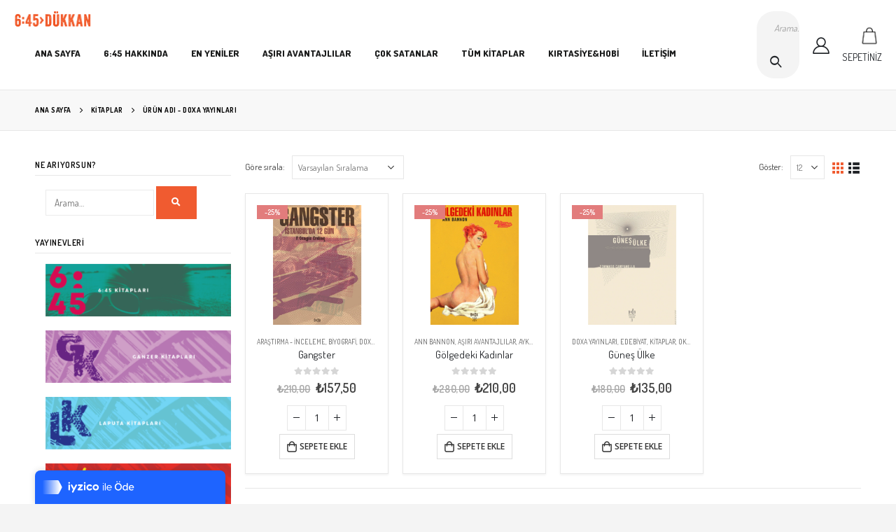

--- FILE ---
content_type: text/html; charset=UTF-8
request_url: https://645dukkan.com/product-tag/doxa-yayinlari/
body_size: 21612
content:
<!DOCTYPE html>
<html dir="ltr" lang="tr"
	prefix="og: https://ogp.me/ns#" >
<head>
	<meta http-equiv="X-UA-Compatible" content="IE=edge" />
	<meta http-equiv="Content-Type" content="text/html; charset=UTF-8" />
	<meta name="viewport" content="width=device-width, initial-scale=1, minimum-scale=1" />

	<link rel="profile" href="https://gmpg.org/xfn/11" />
	<link rel="pingback" href="https://645dukkan.com/xmlrpc.php" />
		<link rel="shortcut icon" href="//645dukkan.com/wp-content/uploads/2022/03/fav.png" type="image/x-icon" />
		<link rel="apple-touch-icon" href="//645dukkan.com/wp-content/uploads/2022/03/fav.png" />
		<link rel="apple-touch-icon" sizes="120x120" href="//645dukkan.com/wp-content/uploads/2022/03/fav.png" />
		<link rel="apple-touch-icon" sizes="76x76" href="//645dukkan.com/wp-content/uploads/2022/03/fav.png" />
		<link rel="apple-touch-icon" sizes="152x152" href="//645dukkan.com/wp-content/uploads/2022/03/fav.png" />
	<title>doxa yayınları - 645 Dükkan</title>

		<!-- All in One SEO 4.4.1 - aioseo.com -->
		<meta name="robots" content="max-image-preview:large" />
		<link rel="canonical" href="https://645dukkan.com/product-tag/doxa-yayinlari/" />
		<meta name="generator" content="All in One SEO (AIOSEO) 4.4.1" />
		<script type="application/ld+json" class="aioseo-schema">
			{"@context":"https:\/\/schema.org","@graph":[{"@type":"BreadcrumbList","@id":"https:\/\/645dukkan.com\/product-tag\/doxa-yayinlari\/#breadcrumblist","itemListElement":[{"@type":"ListItem","@id":"https:\/\/645dukkan.com\/#listItem","position":1,"item":{"@type":"WebPage","@id":"https:\/\/645dukkan.com\/","name":"Ana Sayfa","description":"6:45 D\u00fckkan, 6:45 Yay\u0131nlar\u0131'n\u0131n kitap ve dergilerinin ayr\u0131ca uygun g\u00f6rd\u00fc\u011f\u00fc her t\u00fcrl\u00fc \u00fcr\u00fcn\u00fcn sat\u0131ld\u0131\u011f\u0131 bir internet sitesidir!","url":"https:\/\/645dukkan.com\/"},"nextItem":"https:\/\/645dukkan.com\/product-tag\/doxa-yayinlari\/#listItem"},{"@type":"ListItem","@id":"https:\/\/645dukkan.com\/product-tag\/doxa-yayinlari\/#listItem","position":2,"item":{"@type":"WebPage","@id":"https:\/\/645dukkan.com\/product-tag\/doxa-yayinlari\/","name":"doxa yay\u0131nlar\u0131","url":"https:\/\/645dukkan.com\/product-tag\/doxa-yayinlari\/"},"previousItem":"https:\/\/645dukkan.com\/#listItem"}]},{"@type":"CollectionPage","@id":"https:\/\/645dukkan.com\/product-tag\/doxa-yayinlari\/#collectionpage","url":"https:\/\/645dukkan.com\/product-tag\/doxa-yayinlari\/","name":"doxa yay\u0131nlar\u0131 - 645 D\u00fckkan","inLanguage":"tr-TR","isPartOf":{"@id":"https:\/\/645dukkan.com\/#website"},"breadcrumb":{"@id":"https:\/\/645dukkan.com\/product-tag\/doxa-yayinlari\/#breadcrumblist"}},{"@type":"Organization","@id":"https:\/\/645dukkan.com\/#organization","name":"645 D\u00fckkan","url":"https:\/\/645dukkan.com\/","logo":{"@type":"ImageObject","url":"https:\/\/i0.wp.com\/645dukkan.com\/wp-content\/uploads\/2022\/03\/logo.webp?fit=450%2C100&ssl=1","@id":"https:\/\/645dukkan.com\/#organizationLogo","width":450,"height":100},"image":{"@id":"https:\/\/645dukkan.com\/#organizationLogo"},"sameAs":["https:\/\/www.facebook.com\/645dukkan\/","https:\/\/www.instagram.com\/645yayin\/"],"contactPoint":{"@type":"ContactPoint","telephone":"+905326205578","contactType":"Customer Support"}},{"@type":"WebSite","@id":"https:\/\/645dukkan.com\/#website","url":"https:\/\/645dukkan.com\/","name":"645 D\u00fckkan","description":"Tesad\u00fcf yoktur, \u00f6r\u00fcmcek vard\u0131r.","inLanguage":"tr-TR","publisher":{"@id":"https:\/\/645dukkan.com\/#organization"}}]}
		</script>
		<!-- All in One SEO -->

<script>window._wca = window._wca || [];</script>
<link rel='dns-prefetch' href='//stats.wp.com' />
<link rel='dns-prefetch' href='//fonts.googleapis.com' />
<link rel='dns-prefetch' href='//i0.wp.com' />
<link rel='dns-prefetch' href='//c0.wp.com' />
<link rel="alternate" type="application/rss+xml" title="645 Dükkan &raquo; beslemesi" href="https://645dukkan.com/feed/" />
<link rel="alternate" type="application/rss+xml" title="645 Dükkan &raquo; yorum beslemesi" href="https://645dukkan.com/comments/feed/" />
<link rel="alternate" type="application/rss+xml" title="645 Dükkan &raquo; doxa yayınları Etiket beslemesi" href="https://645dukkan.com/product-tag/doxa-yayinlari/feed/" />
<script>
window._wpemojiSettings = {"baseUrl":"https:\/\/s.w.org\/images\/core\/emoji\/14.0.0\/72x72\/","ext":".png","svgUrl":"https:\/\/s.w.org\/images\/core\/emoji\/14.0.0\/svg\/","svgExt":".svg","source":{"concatemoji":"https:\/\/645dukkan.com\/wp-includes\/js\/wp-emoji-release.min.js?ver=6.2.8"}};
/*! This file is auto-generated */
!function(e,a,t){var n,r,o,i=a.createElement("canvas"),p=i.getContext&&i.getContext("2d");function s(e,t){p.clearRect(0,0,i.width,i.height),p.fillText(e,0,0);e=i.toDataURL();return p.clearRect(0,0,i.width,i.height),p.fillText(t,0,0),e===i.toDataURL()}function c(e){var t=a.createElement("script");t.src=e,t.defer=t.type="text/javascript",a.getElementsByTagName("head")[0].appendChild(t)}for(o=Array("flag","emoji"),t.supports={everything:!0,everythingExceptFlag:!0},r=0;r<o.length;r++)t.supports[o[r]]=function(e){if(p&&p.fillText)switch(p.textBaseline="top",p.font="600 32px Arial",e){case"flag":return s("\ud83c\udff3\ufe0f\u200d\u26a7\ufe0f","\ud83c\udff3\ufe0f\u200b\u26a7\ufe0f")?!1:!s("\ud83c\uddfa\ud83c\uddf3","\ud83c\uddfa\u200b\ud83c\uddf3")&&!s("\ud83c\udff4\udb40\udc67\udb40\udc62\udb40\udc65\udb40\udc6e\udb40\udc67\udb40\udc7f","\ud83c\udff4\u200b\udb40\udc67\u200b\udb40\udc62\u200b\udb40\udc65\u200b\udb40\udc6e\u200b\udb40\udc67\u200b\udb40\udc7f");case"emoji":return!s("\ud83e\udef1\ud83c\udffb\u200d\ud83e\udef2\ud83c\udfff","\ud83e\udef1\ud83c\udffb\u200b\ud83e\udef2\ud83c\udfff")}return!1}(o[r]),t.supports.everything=t.supports.everything&&t.supports[o[r]],"flag"!==o[r]&&(t.supports.everythingExceptFlag=t.supports.everythingExceptFlag&&t.supports[o[r]]);t.supports.everythingExceptFlag=t.supports.everythingExceptFlag&&!t.supports.flag,t.DOMReady=!1,t.readyCallback=function(){t.DOMReady=!0},t.supports.everything||(n=function(){t.readyCallback()},a.addEventListener?(a.addEventListener("DOMContentLoaded",n,!1),e.addEventListener("load",n,!1)):(e.attachEvent("onload",n),a.attachEvent("onreadystatechange",function(){"complete"===a.readyState&&t.readyCallback()})),(e=t.source||{}).concatemoji?c(e.concatemoji):e.wpemoji&&e.twemoji&&(c(e.twemoji),c(e.wpemoji)))}(window,document,window._wpemojiSettings);
</script>
<style>
img.wp-smiley,
img.emoji {
	display: inline !important;
	border: none !important;
	box-shadow: none !important;
	height: 1em !important;
	width: 1em !important;
	margin: 0 0.07em !important;
	vertical-align: -0.1em !important;
	background: none !important;
	padding: 0 !important;
}
</style>
	<link rel='stylesheet' id='xt-icons-css' href='https://645dukkan.com/wp-content/plugins/woo-floating-cart-lite/xt-framework/includes/customizer/controls/xt_icons/css/xt-icons.css?ver=2.3.0' media='all' />
<link rel='stylesheet' id='xt_framework_add-to-cart-css' href='https://645dukkan.com/wp-content/plugins/woo-floating-cart-lite/xt-framework/includes/modules/add-to-cart/assets/css/add-to-cart.css?ver=2.3.0' media='all' />
<link rel='stylesheet' id='wp-block-library-css' href='https://c0.wp.com/c/6.2.8/wp-includes/css/dist/block-library/style.min.css' media='all' />
<style id='wp-block-library-inline-css'>
.has-text-align-justify{text-align:justify;}
</style>
<style id='wp-block-library-theme-inline-css'>
.wp-block-audio figcaption{color:#555;font-size:13px;text-align:center}.is-dark-theme .wp-block-audio figcaption{color:hsla(0,0%,100%,.65)}.wp-block-audio{margin:0 0 1em}.wp-block-code{border:1px solid #ccc;border-radius:4px;font-family:Menlo,Consolas,monaco,monospace;padding:.8em 1em}.wp-block-embed figcaption{color:#555;font-size:13px;text-align:center}.is-dark-theme .wp-block-embed figcaption{color:hsla(0,0%,100%,.65)}.wp-block-embed{margin:0 0 1em}.blocks-gallery-caption{color:#555;font-size:13px;text-align:center}.is-dark-theme .blocks-gallery-caption{color:hsla(0,0%,100%,.65)}.wp-block-image figcaption{color:#555;font-size:13px;text-align:center}.is-dark-theme .wp-block-image figcaption{color:hsla(0,0%,100%,.65)}.wp-block-image{margin:0 0 1em}.wp-block-pullquote{border-bottom:4px solid;border-top:4px solid;color:currentColor;margin-bottom:1.75em}.wp-block-pullquote cite,.wp-block-pullquote footer,.wp-block-pullquote__citation{color:currentColor;font-size:.8125em;font-style:normal;text-transform:uppercase}.wp-block-quote{border-left:.25em solid;margin:0 0 1.75em;padding-left:1em}.wp-block-quote cite,.wp-block-quote footer{color:currentColor;font-size:.8125em;font-style:normal;position:relative}.wp-block-quote.has-text-align-right{border-left:none;border-right:.25em solid;padding-left:0;padding-right:1em}.wp-block-quote.has-text-align-center{border:none;padding-left:0}.wp-block-quote.is-large,.wp-block-quote.is-style-large,.wp-block-quote.is-style-plain{border:none}.wp-block-search .wp-block-search__label{font-weight:700}.wp-block-search__button{border:1px solid #ccc;padding:.375em .625em}:where(.wp-block-group.has-background){padding:1.25em 2.375em}.wp-block-separator.has-css-opacity{opacity:.4}.wp-block-separator{border:none;border-bottom:2px solid;margin-left:auto;margin-right:auto}.wp-block-separator.has-alpha-channel-opacity{opacity:1}.wp-block-separator:not(.is-style-wide):not(.is-style-dots){width:100px}.wp-block-separator.has-background:not(.is-style-dots){border-bottom:none;height:1px}.wp-block-separator.has-background:not(.is-style-wide):not(.is-style-dots){height:2px}.wp-block-table{margin:0 0 1em}.wp-block-table td,.wp-block-table th{word-break:normal}.wp-block-table figcaption{color:#555;font-size:13px;text-align:center}.is-dark-theme .wp-block-table figcaption{color:hsla(0,0%,100%,.65)}.wp-block-video figcaption{color:#555;font-size:13px;text-align:center}.is-dark-theme .wp-block-video figcaption{color:hsla(0,0%,100%,.65)}.wp-block-video{margin:0 0 1em}.wp-block-template-part.has-background{margin-bottom:0;margin-top:0;padding:1.25em 2.375em}
</style>
<link rel='stylesheet' id='jetpack-videopress-video-block-view-css' href='https://645dukkan.com/wp-content/plugins/jetpack/jetpack_vendor/automattic/jetpack-videopress/build/block-editor/blocks/video/view.css?minify=false&#038;ver=34ae973733627b74a14e' media='all' />
<link rel='stylesheet' id='mediaelement-css' href='https://c0.wp.com/c/6.2.8/wp-includes/js/mediaelement/mediaelementplayer-legacy.min.css' media='all' />
<link rel='stylesheet' id='wp-mediaelement-css' href='https://c0.wp.com/c/6.2.8/wp-includes/js/mediaelement/wp-mediaelement.min.css' media='all' />
<link rel='stylesheet' id='wc-blocks-vendors-style-css' href='https://c0.wp.com/p/woocommerce/7.8.2/packages/woocommerce-blocks/build/wc-blocks-vendors-style.css' media='all' />
<link rel='stylesheet' id='wc-blocks-style-css' href='https://c0.wp.com/p/woocommerce/7.8.2/packages/woocommerce-blocks/build/wc-blocks-style.css' media='all' />
<link rel='stylesheet' id='yith-wcan-shortcodes-css' href='https://645dukkan.com/wp-content/plugins/yith-woocommerce-ajax-navigation/assets/css/shortcodes.css?ver=4.23.0' media='all' />
<style id='yith-wcan-shortcodes-inline-css'>
:root{
	--yith-wcan-filters_colors_titles: #434343;
	--yith-wcan-filters_colors_background: #FFFFFF;
	--yith-wcan-filters_colors_accent: #A7144C;
	--yith-wcan-filters_colors_accent_r: 167;
	--yith-wcan-filters_colors_accent_g: 20;
	--yith-wcan-filters_colors_accent_b: 76;
	--yith-wcan-color_swatches_border_radius: 100%;
	--yith-wcan-color_swatches_size: 30px;
	--yith-wcan-labels_style_background: #FFFFFF;
	--yith-wcan-labels_style_background_hover: #A7144C;
	--yith-wcan-labels_style_background_active: #A7144C;
	--yith-wcan-labels_style_text: #434343;
	--yith-wcan-labels_style_text_hover: #FFFFFF;
	--yith-wcan-labels_style_text_active: #FFFFFF;
	--yith-wcan-anchors_style_text: #434343;
	--yith-wcan-anchors_style_text_hover: #A7144C;
	--yith-wcan-anchors_style_text_active: #A7144C;
}
</style>
<link rel='stylesheet' id='classic-theme-styles-css' href='https://c0.wp.com/c/6.2.8/wp-includes/css/classic-themes.min.css' media='all' />
<style id='global-styles-inline-css'>
body{--wp--preset--color--black: #000000;--wp--preset--color--cyan-bluish-gray: #abb8c3;--wp--preset--color--white: #ffffff;--wp--preset--color--pale-pink: #f78da7;--wp--preset--color--vivid-red: #cf2e2e;--wp--preset--color--luminous-vivid-orange: #ff6900;--wp--preset--color--luminous-vivid-amber: #fcb900;--wp--preset--color--light-green-cyan: #7bdcb5;--wp--preset--color--vivid-green-cyan: #00d084;--wp--preset--color--pale-cyan-blue: #8ed1fc;--wp--preset--color--vivid-cyan-blue: #0693e3;--wp--preset--color--vivid-purple: #9b51e0;--wp--preset--color--primary: #f05b30;--wp--preset--color--secondary: #1c1d1d;--wp--preset--color--tertiary: #e4e0bb;--wp--preset--color--quaternary: #1c1d1d;--wp--preset--color--dark: #1c1d1d;--wp--preset--color--light: #ffffff;--wp--preset--gradient--vivid-cyan-blue-to-vivid-purple: linear-gradient(135deg,rgba(6,147,227,1) 0%,rgb(155,81,224) 100%);--wp--preset--gradient--light-green-cyan-to-vivid-green-cyan: linear-gradient(135deg,rgb(122,220,180) 0%,rgb(0,208,130) 100%);--wp--preset--gradient--luminous-vivid-amber-to-luminous-vivid-orange: linear-gradient(135deg,rgba(252,185,0,1) 0%,rgba(255,105,0,1) 100%);--wp--preset--gradient--luminous-vivid-orange-to-vivid-red: linear-gradient(135deg,rgba(255,105,0,1) 0%,rgb(207,46,46) 100%);--wp--preset--gradient--very-light-gray-to-cyan-bluish-gray: linear-gradient(135deg,rgb(238,238,238) 0%,rgb(169,184,195) 100%);--wp--preset--gradient--cool-to-warm-spectrum: linear-gradient(135deg,rgb(74,234,220) 0%,rgb(151,120,209) 20%,rgb(207,42,186) 40%,rgb(238,44,130) 60%,rgb(251,105,98) 80%,rgb(254,248,76) 100%);--wp--preset--gradient--blush-light-purple: linear-gradient(135deg,rgb(255,206,236) 0%,rgb(152,150,240) 100%);--wp--preset--gradient--blush-bordeaux: linear-gradient(135deg,rgb(254,205,165) 0%,rgb(254,45,45) 50%,rgb(107,0,62) 100%);--wp--preset--gradient--luminous-dusk: linear-gradient(135deg,rgb(255,203,112) 0%,rgb(199,81,192) 50%,rgb(65,88,208) 100%);--wp--preset--gradient--pale-ocean: linear-gradient(135deg,rgb(255,245,203) 0%,rgb(182,227,212) 50%,rgb(51,167,181) 100%);--wp--preset--gradient--electric-grass: linear-gradient(135deg,rgb(202,248,128) 0%,rgb(113,206,126) 100%);--wp--preset--gradient--midnight: linear-gradient(135deg,rgb(2,3,129) 0%,rgb(40,116,252) 100%);--wp--preset--duotone--dark-grayscale: url('#wp-duotone-dark-grayscale');--wp--preset--duotone--grayscale: url('#wp-duotone-grayscale');--wp--preset--duotone--purple-yellow: url('#wp-duotone-purple-yellow');--wp--preset--duotone--blue-red: url('#wp-duotone-blue-red');--wp--preset--duotone--midnight: url('#wp-duotone-midnight');--wp--preset--duotone--magenta-yellow: url('#wp-duotone-magenta-yellow');--wp--preset--duotone--purple-green: url('#wp-duotone-purple-green');--wp--preset--duotone--blue-orange: url('#wp-duotone-blue-orange');--wp--preset--font-size--small: 13px;--wp--preset--font-size--medium: 20px;--wp--preset--font-size--large: 36px;--wp--preset--font-size--x-large: 42px;--wp--preset--spacing--20: 0.44rem;--wp--preset--spacing--30: 0.67rem;--wp--preset--spacing--40: 1rem;--wp--preset--spacing--50: 1.5rem;--wp--preset--spacing--60: 2.25rem;--wp--preset--spacing--70: 3.38rem;--wp--preset--spacing--80: 5.06rem;--wp--preset--shadow--natural: 6px 6px 9px rgba(0, 0, 0, 0.2);--wp--preset--shadow--deep: 12px 12px 50px rgba(0, 0, 0, 0.4);--wp--preset--shadow--sharp: 6px 6px 0px rgba(0, 0, 0, 0.2);--wp--preset--shadow--outlined: 6px 6px 0px -3px rgba(255, 255, 255, 1), 6px 6px rgba(0, 0, 0, 1);--wp--preset--shadow--crisp: 6px 6px 0px rgba(0, 0, 0, 1);}:where(.is-layout-flex){gap: 0.5em;}body .is-layout-flow > .alignleft{float: left;margin-inline-start: 0;margin-inline-end: 2em;}body .is-layout-flow > .alignright{float: right;margin-inline-start: 2em;margin-inline-end: 0;}body .is-layout-flow > .aligncenter{margin-left: auto !important;margin-right: auto !important;}body .is-layout-constrained > .alignleft{float: left;margin-inline-start: 0;margin-inline-end: 2em;}body .is-layout-constrained > .alignright{float: right;margin-inline-start: 2em;margin-inline-end: 0;}body .is-layout-constrained > .aligncenter{margin-left: auto !important;margin-right: auto !important;}body .is-layout-constrained > :where(:not(.alignleft):not(.alignright):not(.alignfull)){max-width: var(--wp--style--global--content-size);margin-left: auto !important;margin-right: auto !important;}body .is-layout-constrained > .alignwide{max-width: var(--wp--style--global--wide-size);}body .is-layout-flex{display: flex;}body .is-layout-flex{flex-wrap: wrap;align-items: center;}body .is-layout-flex > *{margin: 0;}:where(.wp-block-columns.is-layout-flex){gap: 2em;}.has-black-color{color: var(--wp--preset--color--black) !important;}.has-cyan-bluish-gray-color{color: var(--wp--preset--color--cyan-bluish-gray) !important;}.has-white-color{color: var(--wp--preset--color--white) !important;}.has-pale-pink-color{color: var(--wp--preset--color--pale-pink) !important;}.has-vivid-red-color{color: var(--wp--preset--color--vivid-red) !important;}.has-luminous-vivid-orange-color{color: var(--wp--preset--color--luminous-vivid-orange) !important;}.has-luminous-vivid-amber-color{color: var(--wp--preset--color--luminous-vivid-amber) !important;}.has-light-green-cyan-color{color: var(--wp--preset--color--light-green-cyan) !important;}.has-vivid-green-cyan-color{color: var(--wp--preset--color--vivid-green-cyan) !important;}.has-pale-cyan-blue-color{color: var(--wp--preset--color--pale-cyan-blue) !important;}.has-vivid-cyan-blue-color{color: var(--wp--preset--color--vivid-cyan-blue) !important;}.has-vivid-purple-color{color: var(--wp--preset--color--vivid-purple) !important;}.has-black-background-color{background-color: var(--wp--preset--color--black) !important;}.has-cyan-bluish-gray-background-color{background-color: var(--wp--preset--color--cyan-bluish-gray) !important;}.has-white-background-color{background-color: var(--wp--preset--color--white) !important;}.has-pale-pink-background-color{background-color: var(--wp--preset--color--pale-pink) !important;}.has-vivid-red-background-color{background-color: var(--wp--preset--color--vivid-red) !important;}.has-luminous-vivid-orange-background-color{background-color: var(--wp--preset--color--luminous-vivid-orange) !important;}.has-luminous-vivid-amber-background-color{background-color: var(--wp--preset--color--luminous-vivid-amber) !important;}.has-light-green-cyan-background-color{background-color: var(--wp--preset--color--light-green-cyan) !important;}.has-vivid-green-cyan-background-color{background-color: var(--wp--preset--color--vivid-green-cyan) !important;}.has-pale-cyan-blue-background-color{background-color: var(--wp--preset--color--pale-cyan-blue) !important;}.has-vivid-cyan-blue-background-color{background-color: var(--wp--preset--color--vivid-cyan-blue) !important;}.has-vivid-purple-background-color{background-color: var(--wp--preset--color--vivid-purple) !important;}.has-black-border-color{border-color: var(--wp--preset--color--black) !important;}.has-cyan-bluish-gray-border-color{border-color: var(--wp--preset--color--cyan-bluish-gray) !important;}.has-white-border-color{border-color: var(--wp--preset--color--white) !important;}.has-pale-pink-border-color{border-color: var(--wp--preset--color--pale-pink) !important;}.has-vivid-red-border-color{border-color: var(--wp--preset--color--vivid-red) !important;}.has-luminous-vivid-orange-border-color{border-color: var(--wp--preset--color--luminous-vivid-orange) !important;}.has-luminous-vivid-amber-border-color{border-color: var(--wp--preset--color--luminous-vivid-amber) !important;}.has-light-green-cyan-border-color{border-color: var(--wp--preset--color--light-green-cyan) !important;}.has-vivid-green-cyan-border-color{border-color: var(--wp--preset--color--vivid-green-cyan) !important;}.has-pale-cyan-blue-border-color{border-color: var(--wp--preset--color--pale-cyan-blue) !important;}.has-vivid-cyan-blue-border-color{border-color: var(--wp--preset--color--vivid-cyan-blue) !important;}.has-vivid-purple-border-color{border-color: var(--wp--preset--color--vivid-purple) !important;}.has-vivid-cyan-blue-to-vivid-purple-gradient-background{background: var(--wp--preset--gradient--vivid-cyan-blue-to-vivid-purple) !important;}.has-light-green-cyan-to-vivid-green-cyan-gradient-background{background: var(--wp--preset--gradient--light-green-cyan-to-vivid-green-cyan) !important;}.has-luminous-vivid-amber-to-luminous-vivid-orange-gradient-background{background: var(--wp--preset--gradient--luminous-vivid-amber-to-luminous-vivid-orange) !important;}.has-luminous-vivid-orange-to-vivid-red-gradient-background{background: var(--wp--preset--gradient--luminous-vivid-orange-to-vivid-red) !important;}.has-very-light-gray-to-cyan-bluish-gray-gradient-background{background: var(--wp--preset--gradient--very-light-gray-to-cyan-bluish-gray) !important;}.has-cool-to-warm-spectrum-gradient-background{background: var(--wp--preset--gradient--cool-to-warm-spectrum) !important;}.has-blush-light-purple-gradient-background{background: var(--wp--preset--gradient--blush-light-purple) !important;}.has-blush-bordeaux-gradient-background{background: var(--wp--preset--gradient--blush-bordeaux) !important;}.has-luminous-dusk-gradient-background{background: var(--wp--preset--gradient--luminous-dusk) !important;}.has-pale-ocean-gradient-background{background: var(--wp--preset--gradient--pale-ocean) !important;}.has-electric-grass-gradient-background{background: var(--wp--preset--gradient--electric-grass) !important;}.has-midnight-gradient-background{background: var(--wp--preset--gradient--midnight) !important;}.has-small-font-size{font-size: var(--wp--preset--font-size--small) !important;}.has-medium-font-size{font-size: var(--wp--preset--font-size--medium) !important;}.has-large-font-size{font-size: var(--wp--preset--font-size--large) !important;}.has-x-large-font-size{font-size: var(--wp--preset--font-size--x-large) !important;}
.wp-block-navigation a:where(:not(.wp-element-button)){color: inherit;}
:where(.wp-block-columns.is-layout-flex){gap: 2em;}
.wp-block-pullquote{font-size: 1.5em;line-height: 1.6;}
</style>
<link rel='stylesheet' id='contact-form-7-css' href='https://645dukkan.com/wp-content/plugins/contact-form-7/includes/css/styles.css?ver=5.7.7' media='all' />
<link rel='stylesheet' id='swpm.common-css' href='https://645dukkan.com/wp-content/plugins/simple-membership/css/swpm.common.css?ver=4.3.4' media='all' />
<style id='woocommerce-inline-inline-css'>
.woocommerce form .form-row .required { visibility: visible; }
</style>
<link rel='stylesheet' id='xtfw_notice-css' href='https://645dukkan.com/wp-content/plugins/woo-floating-cart-lite/xt-framework/includes/notices/assets/css/frontend-notices.css?ver=2.3.0' media='all' />
<link rel='stylesheet' id='xt-woo-floating-cart-css' href='https://645dukkan.com/wp-content/plugins/woo-floating-cart-lite/public/assets/css/frontend.css?ver=2.7.4' media='all' />
<link rel='stylesheet' id='yith_wcas_frontend-css' href='https://645dukkan.com/wp-content/plugins/yith-woocommerce-ajax-search/assets/css/yith_wcas_ajax_search.css?ver=1.32.0' media='all' />
<link rel='stylesheet' id='porto-css-vars-css' href='https://645dukkan.com/wp-content/uploads/porto_styles/theme_css_vars.css?ver=6.3.2' media='all' />
<link rel='stylesheet' id='js_composer_front-css' href='https://645dukkan.com/wp-content/plugins/js_composer/assets/css/js_composer.min.css?ver=6.9.0' media='all' />
<link rel='stylesheet' id='porto-google-fonts-css' href='//fonts.googleapis.com/css?family=Dosis%3A400%2C500%2C600%2C700%2C800%7COpen+Sans%3A400%2C600%2C700&#038;ver=6.2.8' media='all' />
<link rel='stylesheet' id='bootstrap-css' href='https://645dukkan.com/wp-content/uploads/porto_styles/bootstrap.css?ver=6.3.2' media='all' />
<link rel='stylesheet' id='porto-plugins-css' href='https://645dukkan.com/wp-content/themes/porto/css/plugins.css?ver=6.3.2' media='all' />
<link rel='stylesheet' id='porto-theme-css' href='https://645dukkan.com/wp-content/themes/porto/css/theme.css?ver=6.3.2' media='all' />
<link rel='stylesheet' id='porto-shortcodes-css' href='https://645dukkan.com/wp-content/uploads/porto_styles/shortcodes.css?ver=6.3.2' media='all' />
<link rel='stylesheet' id='porto-theme-shop-css' href='https://645dukkan.com/wp-content/themes/porto/css/theme_shop.css?ver=6.3.2' media='all' />
<link rel='stylesheet' id='porto-theme-wpb-css' href='https://645dukkan.com/wp-content/themes/porto/css/theme_wpb.css?ver=6.3.2' media='all' />
<link rel='stylesheet' id='porto-dynamic-style-css' href='https://645dukkan.com/wp-content/uploads/porto_styles/dynamic_style.css?ver=6.3.2' media='all' />
<link rel='stylesheet' id='porto-type-builder-css' href='https://645dukkan.com/wp-content/plugins/porto-functionality/builders/assets/type-builder.css?ver=2.3.1' media='all' />
<link rel='stylesheet' id='porto-style-css' href='https://645dukkan.com/wp-content/themes/porto/style.css?ver=6.3.2' media='all' />
<style id='porto-style-inline-css'>
.side-header-narrow-bar-logo{max-width:111px}@media (min-width:992px){}#header .header-main .header-left,#header .header-main .header-center,#header .header-main .header-right,.fixed-header #header .header-main .header-left,.fixed-header #header .header-main .header-right,.fixed-header #header .header-main .header-center,.header-builder-p .header-main{padding-top:15px;padding-bottom:15px}@media (max-width:991px){#header .header-main .header-left,#header .header-main .header-center,#header .header-main .header-right,.fixed-header #header .header-main .header-left,.fixed-header #header .header-main .header-right,.fixed-header #header .header-main .header-center,.header-builder-p .header-main{padding-top:15px;padding-bottom:15px}}body.single-product .page-top .breadcrumbs-wrap{padding-right:55px}#login-form-popup{max-width:480px}.header-wrapper.wide .container{padding-left:20px;padding-right:20px}@media (min-width:1440px){.container{max-width:1404px}#header .logo{margin-right:1rem}.d-sl-inline-block{display:inline-block !important}.main-content-wrap > .col-lg-9{width:80%}.main-content-wrap > .col-lg-3{width:20%}.porto-products-filter-body:not(.opened) .main-content{margin-left:-20%}}@media (min-width:1500px){body{margin:30px;overflow:hidden}}.bg-grey-gradient{background-image:linear-gradient(to bottom,#f4f4f4,#fff)}.btn{font-weight:500}.btn-md{font-size:.8571em;font-weight:600}.ls-negative-03{letter-spacing:-0.03em}.ls-50em{letter-spacing:.05em}@media (min-width:992px){.header-main .header-right,#header .searchform-popup,#header .searchform .text{-ms-flex:1;flex:1}#header .searchform{display:block;border:none;box-shadow:none;background:#f4f4f4;line-height:48px}#header .searchform input{width:100%;border:none;height:48px;padding:0 0 0 25px;font-style:italic}#header .searchform button{padding-right:20px;height:48px}#header .header-main .header-right{flex-wrap:nowrap;padding-left:1.75rem}.header-main .header-right .separator{margin-left:2em;margin-right:1em}}#header .separator{height:1.5em;border-color:rgba(0,0,0,.06)}.header-top .porto-block{width:100%;margin:0}.header-top .container.header-row,.header-top .header-center{padding:0}.header-top .porto-sicon-box{justify-content:center}#mini-cart .minicart-icon{width:25px;height:20px;border:2px solid #222529;border-radius:0 0 5px 5px;position:relative;opacity:.9;margin:5px 0 0}#mini-cart .minicart-icon:before{content:'';position:absolute;border:2px solid;border-color:inherit;border-bottom:none;border-radius:10px 10px 0 0;left:50%;top:-8px;margin-left:-7.5px;width:15px;height:11px}#header .porto-sicon-box{margin-bottom:0;text-align:left}#header .wishlist{margin-left:.5rem;font-size:28px}#header .wishlist i{vertical-align:middle}@media (max-width:991px){#header .searchform input{width:300px}#header .separator,.header-main .porto-sicon-box .porto-sicon-header{display:none}#header .header-main .porto-icon{border:none !important;width:1em !important;margin:0}}.page-top .breadcrumbs-wrap{font-size:10px;font-weight:700;letter-spacing:.05em}.woo-page-header + #main{padding-top:2.5rem}ul.products{margin-bottom:0}.product-col .product-inner{border:1px solid #e7e7e7;padding:16px 16px 5px;box-shadow:0 2px 3px 0 rgba(0,0,0,.05)}ul.list .product-col .product-inner{padding-bottom:16px}.no-border .product-col .product-inner{border:none;box-shadow:none;padding:20px 40px 5px;background:#fff;height:100%}@media (max-width:1219px){.no-border .product-col .product-inner{padding-left:20px;padding-right:20px}}.porto-products.product-bg-white .product-col .product-inner{background:#fff}ul.products li.product h3,ul.products li.product .price{font-family:'Open Sans';letter-spacing:.005em}.home-cats-with-featured .thumb-info img{min-height:240px;object-fit:cover}ul.products li.product-category .thumb-info h3{font-size:1.2941em;letter-spacing:-0.01em;text-transform:none}ul.products li.product-category .thumb-info-type{font-size:.8235em;font-weight:500;letter-spacing:.01em}ul.products li.product-category .btn{letter-spacing:.01em;text-transform:uppercase;font-size:12px;margin-top:4%;color:inherit}ul.products li.product-category > .woocommerce{max-width:43%;margin:-37% auto 0;position:relative;z-index:2}ul.products li.product-category li.product .product-inner{border:none;box-shadow:none;padding:0;text-align:center}ul.products li.product-category .rating-wrap{margin-left:auto;margin-right:auto}ul.products li.product-category .labels,.porto-products.no-border ul.products .labels{display:none}ul.products.category-pos-middle li.product-category .thumb-info-title{top:12%;transform:none;padding:0}ul.products.category-pos-middle .owl-nav{top:32%}li.product-col.product-default h3{color:#222529}.product-image .labels{top:0;left:0}@media (max-width:991px){ul.products li.product-category > .woocommerce{max-width:60%}}body.woocommerce-page.archive .sidebar-content{border:none}body.woocommerce-page.archive .sidebar-content aside.widget{padding:0 0 20px 15px;border-bottom:none}.woocommerce-page .sidebar-content .widget-title{font-size:12px;font-weight:600;color:#000;letter-spacing:.05em}body.woocommerce-page.archive .sidebar-content .widget .widget-title{border-bottom:1px solid #e7e7e7;padding-top:6px;padding-bottom:6px;margin-left:-15px}.sidebar .product-categories li > a,.widget > div > ul,.widget > ul{font-size:12px;font-weight:400}.sidebar-content .filter-item-list{display:block}.sidebar-content .filter-item-list .filter-color{margin-bottom:15px;text-indent:35px;line-height:10px;width:18px;height:18px}.widget_product_categories .widget-title .toggle,.widget_price_filter .widget-title .toggle,.widget_layered_nav .widget-title .toggle,.widget_layered_nav_filters .widget-title .toggle,.widget_rating_filter .widget-title .toggle{right:-4px}@media (min-width:768px){.product-layout-default .product-summary-wrap .summary-before{width:44%}.product-layout-default .product-summary-wrap .summary{width:56%}}#footer .widget-title{font-size:1.23em;text-transform:none}#footer .footer-main > .container{padding-top:3rem;padding-bottom:1rem}#footer .footer-main > .container:before,#footer .footer-main > .container:after{content:'';display:block;position:absolute;left:10px;right:10px;top:0;border-top:1px solid #e1e1e1}#footer .footer-main > .container:after{top:auto;bottom:0}.footer-top{text-align:center}.footer-top .widget_wysija_cont{display:inline-table;max-width:570px;text-align:justify}.footer-top .wysija-paragraph{display:table-cell;vertical-align:middle;width:99%}.footer-top .widget_wysija_cont .wysija-input{border-radius:24px 0 0 24px;padding-left:25px;background:#f4f4f4;border:none;height:48px;font-size:12px;font-style:italic}.footer-top .widget_wysija_cont .wysija-submit{padding-left:25px;padding-right:30px;border-radius:0 24px 24px 0;height:48px;font-size:12px;font-weight:600;background:#333;box-shadow:none !important}#footer .footer-bottom{font-size:1em}@media (min-width:992px){.footer-main .col-lg-3{padding-left:4.2%}}
</style>
<link rel='stylesheet' id='styles-child-css' href='https://645dukkan.com/wp-content/themes/porto-child/style.css?ver=6.2.8' media='all' />
<link rel='stylesheet' id='porto-account-login-style-css' href='https://645dukkan.com/wp-content/themes/porto/css/theme/shop/login-style/account-login.css?ver=6.3.2' media='all' />
<link rel='stylesheet' id='jetpack_css-css' href='https://c0.wp.com/p/jetpack/12.3.1/css/jetpack.css' media='all' />
<script src='https://c0.wp.com/c/6.2.8/wp-includes/js/jquery/jquery.min.js' id='jquery-core-js'></script>
<script src='https://c0.wp.com/c/6.2.8/wp-includes/js/jquery/jquery-migrate.min.js' id='jquery-migrate-js'></script>
<script id='xtfw-inline-js-after'>
                    window.XT = (typeof window.XT !== "undefined") ? window.XT : {};
        
                    XT.isTouchDevice = function () {
                        return ("ontouchstart" in document.documentElement);
                    };
                    
                    (function( $ ) {
                        if (XT.isTouchDevice()) {
                            $("html").addClass("xtfw-touchevents");
                        }else{        
                            $("html").addClass("xtfw-no-touchevents");
                        }
                    })( jQuery );
                
</script>
<script src='https://645dukkan.com/wp-content/plugins/woo-floating-cart-lite/xt-framework/assets/js/jquery.ajaxqueue-min.js?ver=2.3.0' id='xt-jquery-ajaxqueue-js'></script>
<script src='https://c0.wp.com/p/woocommerce/7.8.2/assets/js/jquery-blockui/jquery.blockUI.min.js' id='jquery-blockui-js'></script>
<script id='wc-add-to-cart-js-extra'>
var wc_add_to_cart_params = {"ajax_url":"\/wp-admin\/admin-ajax.php","wc_ajax_url":"\/?wc-ajax=%%endpoint%%","i18n_view_cart":"Sepeti g\u00f6r\u00fcnt\u00fcle","cart_url":"https:\/\/645dukkan.com\/cart\/","is_cart":"","cart_redirect_after_add":"no"};
</script>
<script src='https://c0.wp.com/p/woocommerce/7.8.2/assets/js/frontend/add-to-cart.min.js' id='wc-add-to-cart-js'></script>
<script id='xt_framework_add-to-cart-js-extra'>
var XT_ATC = {"customizerConfigId":"xt_framework_add-to-cart","ajaxUrl":"https:\/\/645dukkan.com\/?wc-ajax=%%endpoint%%","ajaxAddToCart":"1","ajaxSinglePageAddToCart":"1","singleRefreshFragments":"","singleScrollToNotice":"1","singleScrollToNoticeTimeout":"","isProductPage":"","overrideSpinner":"","spinnerIcon":"","checkmarkIcon":"","redirectionEnabled":"","redirectionTo":"https:\/\/645dukkan.com\/cart\/"};
</script>
<script src='https://645dukkan.com/wp-content/plugins/woo-floating-cart-lite/xt-framework/includes/modules/add-to-cart/assets/js/add-to-cart-min.js?ver=2.3.0' id='xt_framework_add-to-cart-js'></script>
<script src='https://645dukkan.com/wp-content/plugins/js_composer/assets/js/vendors/woocommerce-add-to-cart.js?ver=6.9.0' id='vc_woocommerce-add-to-cart-js-js'></script>
<script src='https://645dukkan.com/wp-content/plugins/woo-floating-cart-lite/public/assets/vendors/bodyScrollLock-min.js?ver=2.7.4' id='xt-body-scroll-lock-js'></script>
<script src='https://645dukkan.com/wp-content/plugins/woo-floating-cart-lite/xt-framework/assets/js/jquery.touch-min.js?ver=2.3.0' id='xt-jquery-touch-js'></script>
<script defer src='https://stats.wp.com/s-202605.js' id='woocommerce-analytics-js'></script>
<link rel="https://api.w.org/" href="https://645dukkan.com/wp-json/" /><link rel="alternate" type="application/json" href="https://645dukkan.com/wp-json/wp/v2/product_tag/640" /><link rel="EditURI" type="application/rsd+xml" title="RSD" href="https://645dukkan.com/xmlrpc.php?rsd" />
<link rel="wlwmanifest" type="application/wlwmanifest+xml" href="https://645dukkan.com/wp-includes/wlwmanifest.xml" />
<meta name="generator" content="WordPress 6.2.8" />
<meta name="generator" content="WooCommerce 7.8.2" />
	<style>img#wpstats{display:none}</style>
		<!-- Google site verification - Google Listings & Ads -->
<meta name="google-site-verification" content="1r7vKb9AARA1QH8r_FscpJ8-TyvxSs9M0aLDqZ55-kU" />
	<noscript><style>.woocommerce-product-gallery{ opacity: 1 !important; }</style></noscript>
	<meta name="generator" content="Powered by WPBakery Page Builder - drag and drop page builder for WordPress."/>
		<style id="wp-custom-css">
			ul.products li.product h3, ul.products li.product .price {
    font-family: 'Dosis';
    letter-spacing: .005em;
}

.vc_custom_1648510076186 {
    padding-top: 12px !important;
    padding-right: 10px !important;
    padding-bottom: 12px !important;
    padding-left: 10px !important;
    background-color: #f05b30!important;
}		</style>
		<style id="xirki-inline-styles">:root{--xt-woofc-spinner-overlay-color:rgba(255,255,255,0.5);--xt-woofc-bg-color:#ffffff;--xt-woofc-success-color:#4b9b12;--xt-woofc-overlay-color:rgba(0,0,0,.5);--xt-woofc-notice-font-size:13px;}@media screen and (min-width: 783px){:root{--xt-woofc-hoffset:20px;--xt-woofc-voffset:20px;--xt-woofc-zindex:90200;}}@media screen and (max-width: 782px){:root{--xt-woofc-hoffset:20px;--xt-woofc-voffset:20px;--xt-woofc-zindex:90200;}}@media screen and (max-width: 480px){:root{--xt-woofc-hoffset:0px;--xt-woofc-voffset:0px;--xt-woofc-zindex:90200;}}</style><noscript><style> .wpb_animate_when_almost_visible { opacity: 1; }</style></noscript><style id="wpforms-css-vars-root">
				:root {
					--wpforms-field-border-radius: 3px;
--wpforms-field-background-color: #ffffff;
--wpforms-field-border-color: rgba( 0, 0, 0, 0.25 );
--wpforms-field-text-color: rgba( 0, 0, 0, 0.7 );
--wpforms-label-color: rgba( 0, 0, 0, 0.85 );
--wpforms-label-sublabel-color: rgba( 0, 0, 0, 0.55 );
--wpforms-label-error-color: #d63637;
--wpforms-button-border-radius: 3px;
--wpforms-button-background-color: #066aab;
--wpforms-button-text-color: #ffffff;
--wpforms-field-size-input-height: 43px;
--wpforms-field-size-input-spacing: 15px;
--wpforms-field-size-font-size: 16px;
--wpforms-field-size-line-height: 19px;
--wpforms-field-size-padding-h: 14px;
--wpforms-field-size-checkbox-size: 16px;
--wpforms-field-size-sublabel-spacing: 5px;
--wpforms-field-size-icon-size: 1;
--wpforms-label-size-font-size: 16px;
--wpforms-label-size-line-height: 19px;
--wpforms-label-size-sublabel-font-size: 14px;
--wpforms-label-size-sublabel-line-height: 17px;
--wpforms-button-size-font-size: 17px;
--wpforms-button-size-height: 41px;
--wpforms-button-size-padding-h: 15px;
--wpforms-button-size-margin-top: 10px;

				}
			</style></head>
<body class="archive tax-product_tag term-doxa-yayinlari term-640 wp-embed-responsive theme-porto woocommerce woocommerce-page woocommerce-no-js xt_woofc-is-light yith-wcan-free porto-breadcrumbs-bb login-popup full blog-1 wpb-js-composer js-comp-ver-6.9.0 vc_responsive">

	<div class="page-wrapper"><!-- page wrapper -->
		
								<!-- header wrapper -->
			<div class="header-wrapper wide">
								

	<header id="header" class="header-builder">
	
	<div class="header-main"><div class="header-row container-fluid"><div class="header-col header-left"><a class="mobile-toggle" href="#" aria-label="Mobile Menu"><i class="fas fa-bars"></i></a>		<div class="logo">
		<a href="https://645dukkan.com/" title="645 Dükkan - Tesadüf yoktur, örümcek vardır."  rel="home">
		<img class="img-responsive standard-logo retina-logo" width="450" height="100" src="//645dukkan.com/wp-content/uploads/2022/03/logo.webp" alt="645 Dükkan" />	</a>
			</div>
		<ul id="menu-rara" class="main-menu mega-menu show-arrow"><li id="nav-menu-item-2991" class="menu-item menu-item-type-post_type menu-item-object-page menu-item-home narrow"><a href="https://645dukkan.com/">Ana Sayfa</a></li>
<li id="nav-menu-item-4716" class="menu-item menu-item-type-post_type menu-item-object-page narrow"><a href="https://645dukkan.com/645-hakkinda/">6:45 HAKKINDA</a></li>
<li id="nav-menu-item-4688" class="menu-item menu-item-type-taxonomy menu-item-object-product_cat narrow"><a href="https://645dukkan.com/product-category/en-yeniler/">EN YENİLER</a></li>
<li id="nav-menu-item-4689" class="menu-item menu-item-type-taxonomy menu-item-object-product_cat narrow"><a href="https://645dukkan.com/product-category/asiri-avantajlilar/">AŞIRI AVANTAJLILAR</a></li>
<li id="nav-menu-item-4690" class="menu-item menu-item-type-taxonomy menu-item-object-product_cat narrow"><a href="https://645dukkan.com/product-category/cok-satanlar/">ÇOK SATANLAR</a></li>
<li id="nav-menu-item-2992" class="menu-item menu-item-type-post_type menu-item-object-page narrow"><a href="https://645dukkan.com/kitaplar/">TÜM KİTAPLAR</a></li>
<li id="nav-menu-item-4233" class="menu-item menu-item-type-taxonomy menu-item-object-product_cat narrow"><a href="https://645dukkan.com/product-category/645-kirtasiye/">KIRTASİYE&#038;HOBİ</a></li>
<li id="nav-menu-item-4229" class="menu-item menu-item-type-post_type menu-item-object-page narrow"><a href="https://645dukkan.com/iletisim/">İLETİŞİM</a></li>
</ul></div><div class="header-col header-right"><div class="searchform-popup"><a class="search-toggle" href="#"><i class="fas fa-search"></i><span class="search-text">Arama</span></a>
<form role="search" method="get" id="yith-ajaxsearchform" action="https://645dukkan.com/" class="yith-ajaxsearchform-container yith-ajaxsearchform-container425732884 searchform">
	<fieldset>
		<span class="text"><input name="s" id="yith-s" class="yith-s" type="text" value="" placeholder="Arama&hellip;" /></span>
				<span class="button-wrap"><button class="btn" id="yith-searchsubmit" title="Ara" type="submit"><i class="fas fa-search"></i></button></span>
		<input type="hidden" name="post_type" value="product" />
			</fieldset>
</form>

<script type="text/javascript">
( function() {
	var porto_init_yith_search = function() {
		( function( $ ) {
			var search_loader_url = 'https://645dukkan.com/wp-content/themes/porto/images/ajax-loader@2x.gif';
						var ajax_url = '/wp-admin/admin-ajax.php?';

			var yith_search = $('.yith-ajaxsearchform-container425732884 .yith-s').yithautocomplete({
				minChars: 3,
				appendTo: '.yith-ajaxsearchform-container425732884',
				serviceUrl: function() {
										var val = '0';
										if (val != '0') {
						return ajax_url + 'action=yith_ajax_search_products';
					} else {
						return ajax_url + 'action=yith_ajax_search_products';
					}
				},
				onSearchStart: function(){
					$(this).css('background', 'url('+search_loader_url+') no-repeat 97% center');
					$(this).css('background-size', '16px 16px');
				},
				onSearchComplete: function(){
					$(this).css('background', 'transparent');
				},

				onSelect: function (suggestion) {
					if( suggestion.id != -1 ) {
						window.location.href = suggestion.url;
					}
				},
				formatResult: function (suggestion, currentValue) {
					var pattern = '(' + $.YithAutocomplete.utils.escapeRegExChars(currentValue) + ')';
					var html = '';

					if ( typeof suggestion.img !== 'undefined' ) {
						html += suggestion.img;
					}

					html += '<div class="yith_wcas_result_content"><div class="title">';
					html += suggestion.value.replace(new RegExp(pattern, 'gi'), '<strong>$1<\/strong>');
					html += '</div>';

					if ( typeof suggestion.div_badge_open !== 'undefined' ) {
						html += suggestion.div_badge_open;
					}

					if ( typeof suggestion.on_sale !== 'undefined' ) {
						html += suggestion.on_sale;
					}

					if ( typeof suggestion.featured !== 'undefined' ) {
						html += suggestion.featured;
					}

					if ( typeof suggestion.div_badge_close !== 'undefined' ) {
						html += suggestion.div_badge_close;
					}

					if ( typeof suggestion.price !== 'undefined' && suggestion.price != '' ) {
						html += ' ' + suggestion.price;
					}

					if ( typeof suggestion.excerpt !== 'undefined' ) {
						html += ' ' +  suggestion.excerpt.replace(new RegExp(pattern, 'gi'), '<strong>$1<\/strong>');
					}

					html += '</div>';

					return html;
				}
			});

			$('.yith-ajaxsearchform-container425732884 .cat').on('change', function() {
				$('.yith-ajaxsearchform-container425732884 .yith-s').focus();
			});
		} )( window.jQuery );
	};

	if ( window.theme && theme.isLoaded ) {
		porto_init_yith_search();
	} else {
		window.addEventListener( 'load', porto_init_yith_search );
	}
} )();
</script>
</div><a href="https://645dukkan.com/hesabim/" title="My Account" class="my-account"><i class="porto-icon-user-2"></i></a><div class="custom-html"><a href="https://645dukkan.com/cart/"><img class="alignnone size-medium wp-image-6160" src="https://645dukkan.com/wp-content/uploads/2023/07/shopping-bag_2567829-300x300.png" alt="" width="36" height="36" />SEPETİNİZ</a></div></div></div></div>	</header>

							</div>
			<!-- end header wrapper -->
		
		
				<section class="page-top page-header-2">
		<div class="container hide-title">
	<div class="row">
		<div class="col-lg-12">
			<div class=" d-none">
				<h1 class="page-title">Ürün Etiketi - doxa yayınları</h1>
							</div>
							<div class="breadcrumbs-wrap">
					<ul class="breadcrumb" itemscope itemtype="https://schema.org/BreadcrumbList"><li itemprop="itemListElement" itemscope itemtype="https://schema.org/ListItem"><a itemprop="item" href="https://645dukkan.com"><span itemprop="name">Ana Sayfa</span></a><meta itemprop="position" content="1" /><i class="delimiter delimiter-2"></i></li><li itemprop="itemListElement" itemscope itemtype="https://schema.org/ListItem"><a itemprop="item" href="https://645dukkan.com/kitaplar/"><span itemprop="name">Kitaplar</span></a><meta itemprop="position" content="2" /><i class="delimiter delimiter-2"></i></li><li>Ürün adı&nbsp;-&nbsp;<li>doxa yayınları</li></li></ul>				</div>
								</div>
	</div>
</div>
	</section>
	
		<div id="main" class="column2 column2-left-sidebar boxed"><!-- main -->

			<div class="container">
			<div class="row main-content-wrap">

			<!-- main content -->
			<div class="main-content col-lg-9">

			

<div id="primary" class="content-area"><main id="content" class="site-main">


<div class="woocommerce-notices-wrapper"></div><div class="shop-loop-before"><a href="#" class="porto-product-filters-toggle sidebar-toggle d-inline-flex d-lg-none"><svg data-name="Layer 3" id="Layer_3" viewBox="0 0 32 32" xmlns="http://www.w3.org/2000/svg"><line class="cls-1" x1="15" x2="26" y1="9" y2="9"/><line class="cls-1" x1="6" x2="9" y1="9" y2="9"/><line class="cls-1" x1="23" x2="26" y1="16" y2="16"/><line class="cls-1" x1="6" x2="17" y1="16" y2="16"/><line class="cls-1" x1="17" x2="26" y1="23" y2="23"/><line class="cls-1" x1="6" x2="11" y1="23" y2="23"/><path class="cls-2" d="M14.5,8.92A2.6,2.6,0,0,1,12,11.5,2.6,2.6,0,0,1,9.5,8.92a2.5,2.5,0,0,1,5,0Z"/><path class="cls-2" d="M22.5,15.92a2.5,2.5,0,1,1-5,0,2.5,2.5,0,0,1,5,0Z"/><path class="cls-3" d="M21,16a1,1,0,1,1-2,0,1,1,0,0,1,2,0Z"/><path class="cls-2" d="M16.5,22.92A2.6,2.6,0,0,1,14,25.5a2.6,2.6,0,0,1-2.5-2.58,2.5,2.5,0,0,1,5,0Z"/></svg> <span>Filtre Konumu</span></a><form class="woocommerce-ordering" method="get">
	<label>Göre sırala: </label>
	<select name="orderby" class="orderby" aria-label="Sipariş">
					<option value="menu_order"  selected='selected'>Varsayılan Sıralama</option>
					<option value="popularity" >En çok satılana göre sırala</option>
					<option value="rating" >En çok oy alana göre sırala</option>
					<option value="date" >En yeniye göre sırala</option>
					<option value="price" >Fiyata göre sırala: Düşükten yükseğe</option>
					<option value="price-desc" >Fiyata göre sırala: Yüksekten düşüğe</option>
			</select>
	<input type="hidden" name="paged" value="1" />

	</form>
<nav class="woocommerce-pagination">	<form class="woocommerce-viewing" method="get">

		<label>Göster: </label>

		<select name="count" class="count">
							<option value="12"  selected='selected'>12</option>
							<option value="24" >24</option>
							<option value="36" >36</option>
					</select>

		<input type="hidden" name="paged" value=""/>

			</form>
</nav>	<div class="gridlist-toggle">
		<a href="#" id="grid" title="Izgara Görünümü" class="active"></a><a href="#" id="list" title="Liste görünümü"></a>
	</div>
	</div><div class="archive-products"><ul class="products products-container skeleton-loading grid pcols-lg-4 pcols-md-3 pcols-xs-3 pcols-ls-2 pwidth-lg-4 pwidth-md-3 pwidth-xs-2 pwidth-ls-1"
	 data-product_layout="product-wq_onimage">
<script type="text/template">"\t\t\n<li class=\"product-col product-wq_onimage product type-product post-3278 status-publish first instock product_cat-arastirma-inceleme product_cat-biyografi product_cat-doxa-yayinlari product_cat-f-cengiz-erdinc product_cat-kitaplar product_cat-okuma-listesi product_cat-yayinevleri product_cat-yazarlar product_tag-doxa product_tag-doxa-yayinlari product_tag-f-cengiz-erdinc product_tag-gangster has-post-thumbnail sale shipping-taxable purchasable product-type-simple\">\n<div class=\"product-inner\">\n\t\n\t<div class=\"product-image\">\n\n\t\t<a  href=\"https:\/\/645dukkan.com\/kitap\/gangster-f-cengiz-erdinc\/\" aria-label=\"product\">\n\t\t\t<div class=\"labels\"><div class=\"onsale\">-25%<\/div><\/div><div class=\"inner img-effect\"><img width=\"300\" height=\"300\" src=\"https:\/\/645dukkan.com\/wp-content\/uploads\/2022\/04\/645_Dukkan_Kitap_Kapaklar-72-300x300.png\" class=\" wp-post-image\" alt=\"\" decoding=\"async\" \/><img width=\"300\" height=\"300\" src=\"https:\/\/645dukkan.com\/wp-content\/uploads\/2022\/04\/GansterDoxa22ee-300x300.jpg\" class=\"hover-image\" alt=\"\" decoding=\"async\" loading=\"lazy\" \/><\/div>\t\t<\/a>\n\t\t\t<div class=\"links-on-image\">\n\t\t\t<div class=\"add-links-wrap\">\n\t<div class=\"add-links clearfix\">\n\t\t\t<div class=\"quantity buttons_added\">\n\t\t\t\t<button type=\"button\" value=\"-\" class=\"minus\">-<\/button>\n\t\t<input\n\t\t\ttype=\"number\"\n\t\t\tid=\"quantity_697bdfa1244c4\"\n\t\t\tclass=\"input-text qty text\"\n\t\t\tstep=\"1\"\n\t\t\tmin=\"1\"\n\t\t\tmax=\"\"\n\t\t\tname=\"quantity\"\n\t\t\tvalue=\"1\"\n\t\t\ttitle=\"Qty\"\n\t\t\tsize=\"4\"\n\t\t\tplaceholder=\"\"\t\t\tinputmode=\"numeric\" \/>\n\t\t<button type=\"button\" value=\"+\" class=\"plus\">+<\/button>\n\t\t\t<\/div>\n\t<a href=\"?add-to-cart=3278\" data-quantity=\"1\" class=\"viewcart-style-2 button product_type_simple add_to_cart_button ajax_add_to_cart\" data-product_id=\"3278\" data-product_sku=\"9786056452598\" aria-label=\"&ldquo;Gangster&rdquo; \u00fcr\u00fcn\u00fcn\u00fc sepete ekle\" aria-describedby=\"\" rel=\"nofollow\">Sepete Ekle<\/a><div class=\"quickview\" data-id=\"3278\" title=\"H\u0131zl\u0131 G\u00f6r\u00fcn\u00fcm\">H\u0131zl\u0131 G\u00f6r\u00fcn\u00fcm<\/div>\t<\/div>\n\t<\/div>\n\t\t<\/div>\n\t\t\t<\/div>\n\n\t<div class=\"product-content\">\n\t\t<span class=\"category-list\"><a href=\"https:\/\/645dukkan.com\/product-category\/kitaplar\/arastirma-inceleme\/\" rel=\"tag\">Ara\u015ft\u0131rma - \u0130nceleme<\/a>, <a href=\"https:\/\/645dukkan.com\/product-category\/kitaplar\/arastirma-inceleme\/biyografi\/\" rel=\"tag\">Biyografi<\/a>, <a href=\"https:\/\/645dukkan.com\/product-category\/yayinevleri\/doxa-yayinlari\/\" rel=\"tag\">Doxa Yay\u0131nlar\u0131<\/a>, <a href=\"https:\/\/645dukkan.com\/product-category\/yazarlar\/f-cengiz-erdinc\/\" rel=\"tag\">F. Cengiz Erdin\u00e7<\/a>, <a href=\"https:\/\/645dukkan.com\/product-category\/kitaplar\/\" rel=\"tag\">K\u0130TAPLAR<\/a>, <a href=\"https:\/\/645dukkan.com\/product-category\/okuma-listesi\/\" rel=\"tag\">Okuma Listesi<\/a>, <a href=\"https:\/\/645dukkan.com\/product-category\/yayinevleri\/\" rel=\"tag\">YAYINEVLER\u0130<\/a>, <a href=\"https:\/\/645dukkan.com\/product-category\/yazarlar\/\" rel=\"tag\">YAZARLAR<\/a><\/span>\n\t\t\t<a class=\"product-loop-title\"  href=\"https:\/\/645dukkan.com\/kitap\/gangster-f-cengiz-erdinc\/\">\n\t<h3 class=\"woocommerce-loop-product__title\">Gangster<\/h3>\t<\/a>\n\t\n\t\t\n\n<div class=\"rating-wrap\">\n\t<div class=\"rating-content\"><div class=\"star-rating\" title=\"0\"><span style=\"width:0%\"><strong class=\"rating\">0<\/strong> 5 \u00fczerinden<\/span><\/div><\/div>\n<\/div>\n\n\n\t<span class=\"price\"><del aria-hidden=\"true\"><span class=\"woocommerce-Price-amount amount\"><bdi><span class=\"woocommerce-Price-currencySymbol\">&#8378;<\/span>210,00<\/bdi><\/span><\/del> <ins><span class=\"woocommerce-Price-amount amount\"><bdi><span class=\"woocommerce-Price-currencySymbol\">&#8378;<\/span>157,50<\/bdi><\/span><\/ins><\/span>\n\n\t\t<div class=\"add-links-wrap\">\n\t<div class=\"add-links clearfix\">\n\t\t\t<div class=\"quantity buttons_added\">\n\t\t\t\t<button type=\"button\" value=\"-\" class=\"minus\">-<\/button>\n\t\t<input\n\t\t\ttype=\"number\"\n\t\t\tid=\"quantity_697bdfa126f31\"\n\t\t\tclass=\"input-text qty text\"\n\t\t\tstep=\"1\"\n\t\t\tmin=\"1\"\n\t\t\tmax=\"\"\n\t\t\tname=\"quantity\"\n\t\t\tvalue=\"1\"\n\t\t\ttitle=\"Qty\"\n\t\t\tsize=\"4\"\n\t\t\tplaceholder=\"\"\t\t\tinputmode=\"numeric\" \/>\n\t\t<button type=\"button\" value=\"+\" class=\"plus\">+<\/button>\n\t\t\t<\/div>\n\t<a href=\"?add-to-cart=3278\" data-quantity=\"1\" class=\"viewcart-style-2 button product_type_simple add_to_cart_button ajax_add_to_cart\" data-product_id=\"3278\" data-product_sku=\"9786056452598\" aria-label=\"&ldquo;Gangster&rdquo; \u00fcr\u00fcn\u00fcn\u00fc sepete ekle\" aria-describedby=\"\" rel=\"nofollow\">Sepete Ekle<\/a><div class=\"quickview\" data-id=\"3278\" title=\"H\u0131zl\u0131 G\u00f6r\u00fcn\u00fcm\">H\u0131zl\u0131 G\u00f6r\u00fcn\u00fcm<\/div>\t<\/div>\n\t<\/div>\n\t<\/div>\n<\/div>\n<\/li>\n\n<li class=\"product-col product-wq_onimage product type-product post-3290 status-publish instock product_cat-ann-bannon product_cat-asiri-avantajlilar product_cat-aykiri-edebiyat product_cat-aykiri-edebiyat-serisi product_cat-doxa-yayinlari product_cat-edebiyat product_cat-kitaplar product_cat-okuma-listesi product_cat-yayinevleri product_cat-yazarlar product_tag-ann-bannon product_tag-doxa product_tag-doxa-yayinlari product_tag-golgedeki-kadinlar product_tag-lesbian product_tag-lesbian-pulp-fiction product_tag-lezbiyen product_tag-lezbiyen-pulp-fiction product_tag-pulp has-post-thumbnail sale shipping-taxable purchasable product-type-simple\">\n<div class=\"product-inner\">\n\t\n\t<div class=\"product-image\">\n\n\t\t<a  href=\"https:\/\/645dukkan.com\/kitap\/golgedeki-kadinlar-ann-bannon-doxa-lesbian-pulp-fiction\/\" aria-label=\"product\">\n\t\t\t<div class=\"labels\"><div class=\"onsale\">-25%<\/div><\/div><div class=\"inner img-effect\"><img width=\"300\" height=\"300\" src=\"https:\/\/645dukkan.com\/wp-content\/uploads\/2022\/04\/645_Dukkan_Kitap_Kapaklar-75-300x300.png\" class=\" wp-post-image\" alt=\"\" decoding=\"async\" loading=\"lazy\" \/><img width=\"300\" height=\"300\" src=\"https:\/\/645dukkan.com\/wp-content\/uploads\/2022\/04\/golgedekiKadinDoxa-300x300.jpg\" class=\"hover-image\" alt=\"\" decoding=\"async\" loading=\"lazy\" \/><\/div>\t\t<\/a>\n\t\t\t<div class=\"links-on-image\">\n\t\t\t<div class=\"add-links-wrap\">\n\t<div class=\"add-links clearfix\">\n\t\t\t<div class=\"quantity buttons_added\">\n\t\t\t\t<button type=\"button\" value=\"-\" class=\"minus\">-<\/button>\n\t\t<input\n\t\t\ttype=\"number\"\n\t\t\tid=\"quantity_697bdfa12a16c\"\n\t\t\tclass=\"input-text qty text\"\n\t\t\tstep=\"1\"\n\t\t\tmin=\"1\"\n\t\t\tmax=\"\"\n\t\t\tname=\"quantity\"\n\t\t\tvalue=\"1\"\n\t\t\ttitle=\"Qty\"\n\t\t\tsize=\"4\"\n\t\t\tplaceholder=\"\"\t\t\tinputmode=\"numeric\" \/>\n\t\t<button type=\"button\" value=\"+\" class=\"plus\">+<\/button>\n\t\t\t<\/div>\n\t<a href=\"?add-to-cart=3290\" data-quantity=\"1\" class=\"viewcart-style-2 button product_type_simple add_to_cart_button ajax_add_to_cart\" data-product_id=\"3290\" data-product_sku=\"9786056452536\" aria-label=\"&ldquo;G\u00f6lgedeki Kad\u0131nlar&rdquo; \u00fcr\u00fcn\u00fcn\u00fc sepete ekle\" aria-describedby=\"\" rel=\"nofollow\">Sepete Ekle<\/a><div class=\"quickview\" data-id=\"3290\" title=\"H\u0131zl\u0131 G\u00f6r\u00fcn\u00fcm\">H\u0131zl\u0131 G\u00f6r\u00fcn\u00fcm<\/div>\t<\/div>\n\t<\/div>\n\t\t<\/div>\n\t\t\t<\/div>\n\n\t<div class=\"product-content\">\n\t\t<span class=\"category-list\"><a href=\"https:\/\/645dukkan.com\/product-category\/yazarlar\/ann-bannon\/\" rel=\"tag\">Ann Bannon<\/a>, <a href=\"https:\/\/645dukkan.com\/product-category\/asiri-avantajlilar\/\" rel=\"tag\">A\u015eIRI AVANTAJLILAR<\/a>, <a href=\"https:\/\/645dukkan.com\/product-category\/kitaplar\/edebiyat\/aykiri-edebiyat\/\" rel=\"tag\">Ayk\u0131r\u0131 Edebiyat<\/a>, <a href=\"https:\/\/645dukkan.com\/product-category\/kitaplar\/edebiyat\/aykiri-edebiyat\/aykiri-edebiyat-serisi\/\" rel=\"tag\">Ayk\u0131r\u0131 Edebiyat Serisi<\/a>, <a href=\"https:\/\/645dukkan.com\/product-category\/yayinevleri\/doxa-yayinlari\/\" rel=\"tag\">Doxa Yay\u0131nlar\u0131<\/a>, <a href=\"https:\/\/645dukkan.com\/product-category\/kitaplar\/edebiyat\/\" rel=\"tag\">Edebiyat<\/a>, <a href=\"https:\/\/645dukkan.com\/product-category\/kitaplar\/\" rel=\"tag\">K\u0130TAPLAR<\/a>, <a href=\"https:\/\/645dukkan.com\/product-category\/okuma-listesi\/\" rel=\"tag\">Okuma Listesi<\/a>, <a href=\"https:\/\/645dukkan.com\/product-category\/yayinevleri\/\" rel=\"tag\">YAYINEVLER\u0130<\/a>, <a href=\"https:\/\/645dukkan.com\/product-category\/yazarlar\/\" rel=\"tag\">YAZARLAR<\/a><\/span>\n\t\t\t<a class=\"product-loop-title\"  href=\"https:\/\/645dukkan.com\/kitap\/golgedeki-kadinlar-ann-bannon-doxa-lesbian-pulp-fiction\/\">\n\t<h3 class=\"woocommerce-loop-product__title\">G\u00f6lgedeki Kad\u0131nlar<\/h3>\t<\/a>\n\t\n\t\t\n\n<div class=\"rating-wrap\">\n\t<div class=\"rating-content\"><div class=\"star-rating\" title=\"0\"><span style=\"width:0%\"><strong class=\"rating\">0<\/strong> 5 \u00fczerinden<\/span><\/div><\/div>\n<\/div>\n\n\n\t<span class=\"price\"><del aria-hidden=\"true\"><span class=\"woocommerce-Price-amount amount\"><bdi><span class=\"woocommerce-Price-currencySymbol\">&#8378;<\/span>280,00<\/bdi><\/span><\/del> <ins><span class=\"woocommerce-Price-amount amount\"><bdi><span class=\"woocommerce-Price-currencySymbol\">&#8378;<\/span>210,00<\/bdi><\/span><\/ins><\/span>\n\n\t\t<div class=\"add-links-wrap\">\n\t<div class=\"add-links clearfix\">\n\t\t\t<div class=\"quantity buttons_added\">\n\t\t\t\t<button type=\"button\" value=\"-\" class=\"minus\">-<\/button>\n\t\t<input\n\t\t\ttype=\"number\"\n\t\t\tid=\"quantity_697bdfa12d0f2\"\n\t\t\tclass=\"input-text qty text\"\n\t\t\tstep=\"1\"\n\t\t\tmin=\"1\"\n\t\t\tmax=\"\"\n\t\t\tname=\"quantity\"\n\t\t\tvalue=\"1\"\n\t\t\ttitle=\"Qty\"\n\t\t\tsize=\"4\"\n\t\t\tplaceholder=\"\"\t\t\tinputmode=\"numeric\" \/>\n\t\t<button type=\"button\" value=\"+\" class=\"plus\">+<\/button>\n\t\t\t<\/div>\n\t<a href=\"?add-to-cart=3290\" data-quantity=\"1\" class=\"viewcart-style-2 button product_type_simple add_to_cart_button ajax_add_to_cart\" data-product_id=\"3290\" data-product_sku=\"9786056452536\" aria-label=\"&ldquo;G\u00f6lgedeki Kad\u0131nlar&rdquo; \u00fcr\u00fcn\u00fcn\u00fc sepete ekle\" aria-describedby=\"\" rel=\"nofollow\">Sepete Ekle<\/a><div class=\"quickview\" data-id=\"3290\" title=\"H\u0131zl\u0131 G\u00f6r\u00fcn\u00fcm\">H\u0131zl\u0131 G\u00f6r\u00fcn\u00fcm<\/div>\t<\/div>\n\t<\/div>\n\t<\/div>\n<\/div>\n<\/li>\n\n<li class=\"product-col product-wq_onimage product type-product post-3295 status-publish instock product_cat-doxa-yayinlari product_cat-edebiyat product_cat-kitaplar product_cat-okuma-listesi product_cat-tommasso-campanella product_cat-utopya product_cat-utopya-serisi product_cat-yayinevleri product_cat-yazarlar product_tag-doxa product_tag-doxa-yayinlari product_tag-gunes-ulke product_tag-tomasso-campanella product_tag-utopia product_tag-utopya has-post-thumbnail sale shipping-taxable purchasable product-type-simple\">\n<div class=\"product-inner\">\n\t\n\t<div class=\"product-image\">\n\n\t\t<a  href=\"https:\/\/645dukkan.com\/kitap\/gunes-ulke-tomasso-campanella-doxa\/\" aria-label=\"product\">\n\t\t\t<div class=\"labels\"><div class=\"onsale\">-25%<\/div><\/div><div class=\"inner img-effect\"><img width=\"300\" height=\"300\" src=\"https:\/\/645dukkan.com\/wp-content\/uploads\/2022\/04\/645_Dukkan_Kitap_Kapaklar-261-300x300.png\" class=\" wp-post-image\" alt=\"\" decoding=\"async\" loading=\"lazy\" \/><img width=\"300\" height=\"300\" src=\"https:\/\/645dukkan.com\/wp-content\/uploads\/2022\/04\/GunesUlke_Utopia_Kapakee-300x300.jpg\" class=\"hover-image\" alt=\"\" decoding=\"async\" loading=\"lazy\" \/><\/div>\t\t<\/a>\n\t\t\t<div class=\"links-on-image\">\n\t\t\t<div class=\"add-links-wrap\">\n\t<div class=\"add-links clearfix\">\n\t\t\t<div class=\"quantity buttons_added\">\n\t\t\t\t<button type=\"button\" value=\"-\" class=\"minus\">-<\/button>\n\t\t<input\n\t\t\ttype=\"number\"\n\t\t\tid=\"quantity_697bdfa130194\"\n\t\t\tclass=\"input-text qty text\"\n\t\t\tstep=\"1\"\n\t\t\tmin=\"1\"\n\t\t\tmax=\"\"\n\t\t\tname=\"quantity\"\n\t\t\tvalue=\"1\"\n\t\t\ttitle=\"Qty\"\n\t\t\tsize=\"4\"\n\t\t\tplaceholder=\"\"\t\t\tinputmode=\"numeric\" \/>\n\t\t<button type=\"button\" value=\"+\" class=\"plus\">+<\/button>\n\t\t\t<\/div>\n\t<a href=\"?add-to-cart=3295\" data-quantity=\"1\" class=\"viewcart-style-2 button product_type_simple add_to_cart_button ajax_add_to_cart\" data-product_id=\"3295\" data-product_sku=\"9786056452550\" aria-label=\"&ldquo;G\u00fcne\u015f \u00dclke&rdquo; \u00fcr\u00fcn\u00fcn\u00fc sepete ekle\" aria-describedby=\"\" rel=\"nofollow\">Sepete Ekle<\/a><div class=\"quickview\" data-id=\"3295\" title=\"H\u0131zl\u0131 G\u00f6r\u00fcn\u00fcm\">H\u0131zl\u0131 G\u00f6r\u00fcn\u00fcm<\/div>\t<\/div>\n\t<\/div>\n\t\t<\/div>\n\t\t\t<\/div>\n\n\t<div class=\"product-content\">\n\t\t<span class=\"category-list\"><a href=\"https:\/\/645dukkan.com\/product-category\/yayinevleri\/doxa-yayinlari\/\" rel=\"tag\">Doxa Yay\u0131nlar\u0131<\/a>, <a href=\"https:\/\/645dukkan.com\/product-category\/kitaplar\/edebiyat\/\" rel=\"tag\">Edebiyat<\/a>, <a href=\"https:\/\/645dukkan.com\/product-category\/kitaplar\/\" rel=\"tag\">K\u0130TAPLAR<\/a>, <a href=\"https:\/\/645dukkan.com\/product-category\/okuma-listesi\/\" rel=\"tag\">Okuma Listesi<\/a>, <a href=\"https:\/\/645dukkan.com\/product-category\/yazarlar\/tommasso-campanella\/\" rel=\"tag\">Tommasso Campanella<\/a>, <a href=\"https:\/\/645dukkan.com\/product-category\/kitaplar\/edebiyat\/utopya\/\" rel=\"tag\">\u00dctopya<\/a>, <a href=\"https:\/\/645dukkan.com\/product-category\/kitaplar\/edebiyat\/utopya\/utopya-serisi\/\" rel=\"tag\">\u00dctopya Serisi<\/a>, <a href=\"https:\/\/645dukkan.com\/product-category\/yayinevleri\/\" rel=\"tag\">YAYINEVLER\u0130<\/a>, <a href=\"https:\/\/645dukkan.com\/product-category\/yazarlar\/\" rel=\"tag\">YAZARLAR<\/a><\/span>\n\t\t\t<a class=\"product-loop-title\"  href=\"https:\/\/645dukkan.com\/kitap\/gunes-ulke-tomasso-campanella-doxa\/\">\n\t<h3 class=\"woocommerce-loop-product__title\">G\u00fcne\u015f \u00dclke<\/h3>\t<\/a>\n\t\n\t\t\n\n<div class=\"rating-wrap\">\n\t<div class=\"rating-content\"><div class=\"star-rating\" title=\"0\"><span style=\"width:0%\"><strong class=\"rating\">0<\/strong> 5 \u00fczerinden<\/span><\/div><\/div>\n<\/div>\n\n\n\t<span class=\"price\"><del aria-hidden=\"true\"><span class=\"woocommerce-Price-amount amount\"><bdi><span class=\"woocommerce-Price-currencySymbol\">&#8378;<\/span>180,00<\/bdi><\/span><\/del> <ins><span class=\"woocommerce-Price-amount amount\"><bdi><span class=\"woocommerce-Price-currencySymbol\">&#8378;<\/span>135,00<\/bdi><\/span><\/ins><\/span>\n\n\t\t<div class=\"add-links-wrap\">\n\t<div class=\"add-links clearfix\">\n\t\t\t<div class=\"quantity buttons_added\">\n\t\t\t\t<button type=\"button\" value=\"-\" class=\"minus\">-<\/button>\n\t\t<input\n\t\t\ttype=\"number\"\n\t\t\tid=\"quantity_697bdfa132c5b\"\n\t\t\tclass=\"input-text qty text\"\n\t\t\tstep=\"1\"\n\t\t\tmin=\"1\"\n\t\t\tmax=\"\"\n\t\t\tname=\"quantity\"\n\t\t\tvalue=\"1\"\n\t\t\ttitle=\"Qty\"\n\t\t\tsize=\"4\"\n\t\t\tplaceholder=\"\"\t\t\tinputmode=\"numeric\" \/>\n\t\t<button type=\"button\" value=\"+\" class=\"plus\">+<\/button>\n\t\t\t<\/div>\n\t<a href=\"?add-to-cart=3295\" data-quantity=\"1\" class=\"viewcart-style-2 button product_type_simple add_to_cart_button ajax_add_to_cart\" data-product_id=\"3295\" data-product_sku=\"9786056452550\" aria-label=\"&ldquo;G\u00fcne\u015f \u00dclke&rdquo; \u00fcr\u00fcn\u00fcn\u00fc sepete ekle\" aria-describedby=\"\" rel=\"nofollow\">Sepete Ekle<\/a><div class=\"quickview\" data-id=\"3295\" title=\"H\u0131zl\u0131 G\u00f6r\u00fcn\u00fcm\">H\u0131zl\u0131 G\u00f6r\u00fcn\u00fcm<\/div>\t<\/div>\n\t<\/div>\n\t<\/div>\n<\/div>\n<\/li>\n"</script></ul>
<ul class="products products-container skeleton-body grid pcols-lg-4 pcols-md-3 pcols-xs-3 pcols-ls-2 pwidth-lg-4 pwidth-md-3 pwidth-xs-2 pwidth-ls-1"
	 data-product_layout="product-wq_onimage">
<li class="product product-col product-wq_onimage"></li><li class="product product-col product-wq_onimage"></li><li class="product product-col product-wq_onimage"></li></ul>
</div><div class="shop-loop-after clearfix"><nav class="woocommerce-pagination">	<form class="woocommerce-viewing" method="get">

		<label>Göster: </label>

		<select name="count" class="count">
							<option value="12"  selected='selected'>12</option>
							<option value="24" >24</option>
							<option value="36" >36</option>
					</select>

		<input type="hidden" name="paged" value=""/>

			</form>
</nav></div></main></div>


</div><!-- end main content -->

<div class="sidebar-overlay"></div>	<div class="col-lg-3 sidebar porto-woo-category-sidebar left-sidebar mobile-sidebar"><!-- main sidebar -->
				<div data-plugin-sticky data-plugin-options="{&quot;autoInit&quot;: true, &quot;minWidth&quot;: 992, &quot;containerSelector&quot;: &quot;.main-content-wrap&quot;,&quot;autoFit&quot;:true, &quot;paddingOffsetBottom&quot;: 10}">
						<div class="sidebar-content skeleton-loading">
			<script type="text/template">"\t\t\t<aside id=\"yith_woocommerce_ajax_search-2\" class=\"widget woocommerce widget_product_search yith_woocommerce_ajax_search\"><h3 class=\"widget-title\">Ne ar\u0131yorsun?<\/h3>\n<form role=\"search\" method=\"get\" id=\"yith-ajaxsearchform\" action=\"https:\/\/645dukkan.com\/\" class=\"yith-ajaxsearchform-container yith-ajaxsearchform-container529319828 searchform\">\n\t<fieldset>\n\t\t<span class=\"text\"><input name=\"s\" id=\"yith-s\" class=\"yith-s\" type=\"text\" value=\"\" placeholder=\"Arama&hellip;\" \/><\/span>\n\t\t\t\t<span class=\"button-wrap\"><button class=\"btn\" id=\"yith-searchsubmit\" title=\"Ara\" type=\"submit\"><i class=\"fas fa-search\"><\/i><\/button><\/span>\n\t\t<input type=\"hidden\" name=\"post_type\" value=\"product\" \/>\n\t\t\t<\/fieldset>\n<\/form>\n\n<script type=\"text\/javascript\">\n( function() {\n\tvar porto_init_yith_search = function() {\n\t\t( function( $ ) {\n\t\t\tvar search_loader_url = 'https:\/\/645dukkan.com\/wp-content\/themes\/porto\/images\/ajax-loader@2x.gif';\n\t\t\t\t\t\tvar ajax_url = '\/wp-admin\/admin-ajax.php?';\n\n\t\t\tvar yith_search = $('.yith-ajaxsearchform-container529319828 .yith-s').yithautocomplete({\n\t\t\t\tminChars: 3,\n\t\t\t\tappendTo: '.yith-ajaxsearchform-container529319828',\n\t\t\t\tserviceUrl: function() {\n\t\t\t\t\t\t\t\t\t\tvar val = '0';\n\t\t\t\t\t\t\t\t\t\tif (val != '0') {\n\t\t\t\t\t\treturn ajax_url + 'action=yith_ajax_search_products';\n\t\t\t\t\t} else {\n\t\t\t\t\t\treturn ajax_url + 'action=yith_ajax_search_products';\n\t\t\t\t\t}\n\t\t\t\t},\n\t\t\t\tonSearchStart: function(){\n\t\t\t\t\t$(this).css('background', 'url('+search_loader_url+') no-repeat 97% center');\n\t\t\t\t\t$(this).css('background-size', '16px 16px');\n\t\t\t\t},\n\t\t\t\tonSearchComplete: function(){\n\t\t\t\t\t$(this).css('background', 'transparent');\n\t\t\t\t},\n\n\t\t\t\tonSelect: function (suggestion) {\n\t\t\t\t\tif( suggestion.id != -1 ) {\n\t\t\t\t\t\twindow.location.href = suggestion.url;\n\t\t\t\t\t}\n\t\t\t\t},\n\t\t\t\tformatResult: function (suggestion, currentValue) {\n\t\t\t\t\tvar pattern = '(' + $.YithAutocomplete.utils.escapeRegExChars(currentValue) + ')';\n\t\t\t\t\tvar html = '';\n\n\t\t\t\t\tif ( typeof suggestion.img !== 'undefined' ) {\n\t\t\t\t\t\thtml += suggestion.img;\n\t\t\t\t\t}\n\n\t\t\t\t\thtml += '<div class=\"yith_wcas_result_content\"><div class=\"title\">';\n\t\t\t\t\thtml += suggestion.value.replace(new RegExp(pattern, 'gi'), '<strong>$1<\\\/strong>');\n\t\t\t\t\thtml += '<\/div>';\n\n\t\t\t\t\tif ( typeof suggestion.div_badge_open !== 'undefined' ) {\n\t\t\t\t\t\thtml += suggestion.div_badge_open;\n\t\t\t\t\t}\n\n\t\t\t\t\tif ( typeof suggestion.on_sale !== 'undefined' ) {\n\t\t\t\t\t\thtml += suggestion.on_sale;\n\t\t\t\t\t}\n\n\t\t\t\t\tif ( typeof suggestion.featured !== 'undefined' ) {\n\t\t\t\t\t\thtml += suggestion.featured;\n\t\t\t\t\t}\n\n\t\t\t\t\tif ( typeof suggestion.div_badge_close !== 'undefined' ) {\n\t\t\t\t\t\thtml += suggestion.div_badge_close;\n\t\t\t\t\t}\n\n\t\t\t\t\tif ( typeof suggestion.price !== 'undefined' && suggestion.price != '' ) {\n\t\t\t\t\t\thtml += ' ' + suggestion.price;\n\t\t\t\t\t}\n\n\t\t\t\t\tif ( typeof suggestion.excerpt !== 'undefined' ) {\n\t\t\t\t\t\thtml += ' ' +  suggestion.excerpt.replace(new RegExp(pattern, 'gi'), '<strong>$1<\\\/strong>');\n\t\t\t\t\t}\n\n\t\t\t\t\thtml += '<\/div>';\n\n\t\t\t\t\treturn html;\n\t\t\t\t}\n\t\t\t});\n\n\t\t\t$('.yith-ajaxsearchform-container529319828 .cat').on('change', function() {\n\t\t\t\t$('.yith-ajaxsearchform-container529319828 .yith-s').focus();\n\t\t\t});\n\t\t} )( window.jQuery );\n\t};\n\n\tif ( window.theme && theme.isLoaded ) {\n\t\tporto_init_yith_search();\n\t} else {\n\t\twindow.addEventListener( 'load', porto_init_yith_search );\n\t}\n} )();\n<\/script>\n<\/aside><aside id=\"text-5\" class=\"widget widget_text\"><h3 class=\"widget-title\">Yay\u0131nevleri<\/h3>\t\t\t<div class=\"textwidget\"><p><a href=\"https:\/\/645dukkan.com\/product-category\/yayinevleri\/altikirkbes-basin-yayin\/\"><img decoding=\"async\" loading=\"lazy\" class=\"alignnone wp-image-4658 size-medium\" src=\"https:\/\/i0.wp.com\/645dukkan.com\/wp-content\/uploads\/2022\/05\/Sayfalar_1280x360pxl_Calisma-Yuzeyi-1-kopya-1-300x85.png?resize=300%2C85\" alt=\"\" width=\"300\" height=\"85\" data-recalc-dims=\"1\" \/><\/a><\/p>\n<p><a href=\"https:\/\/645dukkan.com\/product-category\/yayinevleri\/ganzer-kitap\/\"><img decoding=\"async\" loading=\"lazy\" class=\"alignnone wp-image-4663 size-medium\" src=\"https:\/\/i0.wp.com\/645dukkan.com\/wp-content\/uploads\/2022\/05\/Sayfalar_1280x360pxl-09-300x85.png?resize=300%2C85\" alt=\"\" width=\"300\" height=\"85\" data-recalc-dims=\"1\" \/><\/a><\/p>\n<p><a href=\"https:\/\/645dukkan.com\/product-category\/yayinevleri\/laputa-kitap\/\"><img decoding=\"async\" loading=\"lazy\" class=\"alignnone wp-image-4662 size-medium\" src=\"https:\/\/i0.wp.com\/645dukkan.com\/wp-content\/uploads\/2022\/05\/Sayfalar_1280x360pxl-08-300x85.png?resize=300%2C85\" alt=\"\" width=\"300\" height=\"85\" data-recalc-dims=\"1\" \/><\/a><\/p>\n<p><a href=\"https:\/\/645dukkan.com\/product-category\/yayinevleri\/yedionbes-basin-yayin\/\"><img decoding=\"async\" loading=\"lazy\" class=\"alignnone wp-image-4661 size-medium\" src=\"https:\/\/i0.wp.com\/645dukkan.com\/wp-content\/uploads\/2022\/05\/Sayfalar_1280x360pxl_Calisma-Yuzeyi-1-kopya-4-1-300x85.png?resize=300%2C85\" alt=\"\" width=\"300\" height=\"85\" data-recalc-dims=\"1\" \/><\/a><\/p>\n<p><a href=\"https:\/\/645dukkan.com\/product-category\/yayinevleri\/puksavida\/\"><img decoding=\"async\" loading=\"lazy\" class=\"alignnone wp-image-4660 size-medium\" src=\"https:\/\/i0.wp.com\/645dukkan.com\/wp-content\/uploads\/2022\/05\/Sayfalar_1280x360pxl_Calisma-Yuzeyi-1-kopya-3-1-300x85.png?resize=300%2C85\" alt=\"\" width=\"300\" height=\"85\" data-recalc-dims=\"1\" \/><\/a><\/p>\n<p><a href=\"https:\/\/645dukkan.com\/product-category\/yayinevleri\/doxa-yayinlari\/\"><img decoding=\"async\" loading=\"lazy\" class=\"alignnone wp-image-4659 size-medium\" src=\"https:\/\/i0.wp.com\/645dukkan.com\/wp-content\/uploads\/2022\/05\/Sayfalar_1280x360pxl_Calisma-Yuzeyi-1-kopya-2-1-300x85.png?resize=300%2C85\" alt=\"\" width=\"300\" height=\"85\" data-recalc-dims=\"1\" \/><\/a><\/p>\n<\/div>\n\t\t<\/aside><aside id=\"woocommerce_products-2\" class=\"widget woocommerce widget_products\"><h3 class=\"widget-title\">EN \u00c7OK SATANLAR<\/h3><ul class=\"product_list_widget\">\n<li>\n\t\n\t<a aria-label=\"product\" class=\"product-image\" href=\"https:\/\/645dukkan.com\/kitap\/ya-o-seni-duslemekten-vazgecerse\/\" title=\"Ya O Seni D\u00fc\u015flemekten Vazge\u00e7erse\">\n\t\t<div class=\"inner img-effect\"><img src=\"https:\/\/i0.wp.com\/645dukkan.com\/wp-content\/uploads\/2025\/11\/yaoseni_.png?resize=85%2C85&#038;ssl=1\" alt=\"\" width=\"85\" height=\"85\" \/><img src=\"https:\/\/i0.wp.com\/645dukkan.com\/wp-content\/uploads\/2025\/11\/yaoseni_1.png?resize=85%2C85&#038;ssl=1\" alt=\"\" width=\"85\" height=\"85\" class=\"hover-image\" \/><\/div>\t<\/a>\n\n\t<div class=\"product-details\">\n\t\t<a href=\"https:\/\/645dukkan.com\/kitap\/ya-o-seni-duslemekten-vazgecerse\/\" title=\"Ya O Seni D\u00fc\u015flemekten Vazge\u00e7erse\">\n\t\t\t<span class=\"product-title\">Ya O Seni D\u00fc\u015flemekten Vazge\u00e7erse<\/span>\n\t\t<\/a>\n\n\t\t\t\t\t<div class=\"star-rating\" title=\"0\"><span style=\"width:0%\"><strong class=\"rating\">0<\/strong> 5 \u00fczerinden<\/span><\/div>\t\t\t\t<del aria-hidden=\"true\"><span class=\"woocommerce-Price-amount amount\"><bdi><span class=\"woocommerce-Price-currencySymbol\">&#8378;<\/span>340,00<\/bdi><\/span><\/del> <ins><span class=\"woocommerce-Price-amount amount\"><bdi><span class=\"woocommerce-Price-currencySymbol\">&#8378;<\/span>255,00<\/bdi><\/span><\/ins>\t<\/div>\n\n\t<\/li>\n\n<li>\n\t\n\t<a aria-label=\"product\" class=\"product-image\" href=\"https:\/\/645dukkan.com\/kitap\/pokrov\/\" title=\"Pokrov\">\n\t\t<div class=\"inner img-effect\"><img src=\"https:\/\/i0.wp.com\/645dukkan.com\/wp-content\/uploads\/2025\/10\/pokrov.png?resize=85%2C85&#038;ssl=1\" alt=\"\" width=\"85\" height=\"85\" \/><img src=\"https:\/\/i0.wp.com\/645dukkan.com\/wp-content\/uploads\/2025\/10\/pokrov.jpg?resize=85%2C85&#038;ssl=1\" alt=\"\" width=\"85\" height=\"85\" class=\"hover-image\" \/><\/div>\t<\/a>\n\n\t<div class=\"product-details\">\n\t\t<a href=\"https:\/\/645dukkan.com\/kitap\/pokrov\/\" title=\"Pokrov\">\n\t\t\t<span class=\"product-title\">Pokrov<\/span>\n\t\t<\/a>\n\n\t\t\t\t\t<div class=\"star-rating\" title=\"0\"><span style=\"width:0%\"><strong class=\"rating\">0<\/strong> 5 \u00fczerinden<\/span><\/div>\t\t\t\t<del aria-hidden=\"true\"><span class=\"woocommerce-Price-amount amount\"><bdi><span class=\"woocommerce-Price-currencySymbol\">&#8378;<\/span>480,00<\/bdi><\/span><\/del> <ins><span class=\"woocommerce-Price-amount amount\"><bdi><span class=\"woocommerce-Price-currencySymbol\">&#8378;<\/span>360,00<\/bdi><\/span><\/ins>\t<\/div>\n\n\t<\/li>\n\n<li>\n\t\n\t<a aria-label=\"product\" class=\"product-image\" href=\"https:\/\/645dukkan.com\/kitap\/kesin-donus\/\" title=\"Kesin D\u00f6n\u00fc\u015f\">\n\t\t<div class=\"inner img-effect\"><img src=\"https:\/\/i0.wp.com\/645dukkan.com\/wp-content\/uploads\/2025\/10\/kesin-donus.png?resize=85%2C85&#038;ssl=1\" alt=\"\" width=\"85\" height=\"85\" \/><img src=\"https:\/\/i0.wp.com\/645dukkan.com\/wp-content\/uploads\/2025\/10\/Kesin-Donus.jpg?resize=85%2C85&#038;ssl=1\" alt=\"\" width=\"85\" height=\"85\" class=\"hover-image\" \/><\/div>\t<\/a>\n\n\t<div class=\"product-details\">\n\t\t<a href=\"https:\/\/645dukkan.com\/kitap\/kesin-donus\/\" title=\"Kesin D\u00f6n\u00fc\u015f\">\n\t\t\t<span class=\"product-title\">Kesin D\u00f6n\u00fc\u015f<\/span>\n\t\t<\/a>\n\n\t\t\t\t\t<div class=\"star-rating\" title=\"0\"><span style=\"width:0%\"><strong class=\"rating\">0<\/strong> 5 \u00fczerinden<\/span><\/div>\t\t\t\t<del aria-hidden=\"true\"><span class=\"woocommerce-Price-amount amount\"><bdi><span class=\"woocommerce-Price-currencySymbol\">&#8378;<\/span>440,00<\/bdi><\/span><\/del> <ins><span class=\"woocommerce-Price-amount amount\"><bdi><span class=\"woocommerce-Price-currencySymbol\">&#8378;<\/span>330,00<\/bdi><\/span><\/ins>\t<\/div>\n\n\t<\/li>\n<\/ul><\/aside>"</script>		</div>
				</div>
							<div class="sidebar-content skeleton-body"><aside class="widget"></aside><aside class="widget"></aside></div>
			</div><!-- end main sidebar -->


	</div>
	</div>


		
		
			
			</div><!-- end main -->

			
			<div class="footer-wrapper">

																							
						<div id="footer" class="footer footer-1"
>
			<div class="footer-main">
			<div class="container">
				
									<div class="row">
														<div class="col-lg-5">
									<aside id="block-widget-12" class="widget widget-block">			<div class="block">
				<div class="porto-block" data-id="2508"><style>.vc_custom_1648514231571{margin-bottom: 1px !important;}</style><div class="vc_row wpb_row row top-row"><div class="vc_column_container col-md-12"><div class="wpb_wrapper vc_column-inner">
	<div class="wpb_single_image wpb_content_element vc_align_left   mb-4" data-appear-animation="fadeInUp" data-appear-animation-delay="200">
		<div class="wpb_wrapper">
			
			<a href="http://sw-themes.com/porto_dummy/" target="_self"><div class="vc_single_image-wrapper   vc_box_border_grey"><img width="300" height="67" src="https://i0.wp.com/645dukkan.com/wp-content/uploads/2019/07/logo.webp?fit=300%2C67&amp;ssl=1" class="vc_single_image-img attachment-medium" alt="" decoding="async" loading="lazy" title="logo" /></div></a>
		</div>
	</div>
<p  class="vc_custom_heading align-left">Hiç kimse nereye gittiğini bilmeyen biri kadar yükseğe çıkamaz!</p><div class="vc_row wpb_row vc_inner row"><div class="vc_column_container col-md-2-5"><div class="wpb_wrapper vc_column-inner"><h6 style="font-weight:600" class="vc_custom_heading text-color-dark mb-0 align-left text-uppercase">bir sorun mu var?</h6><h4 style="font-size: 22px;line-height: 1.4;font-weight:700" class="vc_custom_heading text-color-primary mb-4 mb-md-0 align-left heading-primary"><a href="tel:+905514353005">(551) 435 30 05</a></h4></div></div><div class="vc_column_container col-md-3-5"><div class="wpb_wrapper vc_column-inner"><h6 style="font-weight:600" class="vc_custom_heading text-color-dark vc_custom_1648514231571 align-left text-uppercase">taksit seçenekleri</h6>
	<div class="wpb_single_image wpb_content_element vc_align_left   mb-0">
		<div class="wpb_wrapper">
			
			<div class="vc_single_image-wrapper   vc_box_border_grey"><img width="429" height="32" src="https://i0.wp.com/645dukkan.com/wp-content/uploads/2019/07/logo_band_colored@1X.png?fit=429%2C32&amp;ssl=1" class="vc_single_image-img attachment-full" alt="" decoding="async" loading="lazy" title="logo_band_colored@1X" srcset="https://i0.wp.com/645dukkan.com/wp-content/uploads/2019/07/logo_band_colored@1X.png?w=429&amp;ssl=1 429w, https://i0.wp.com/645dukkan.com/wp-content/uploads/2019/07/logo_band_colored@1X.png?resize=400%2C30&amp;ssl=1 400w" sizes="(max-width: 429px) 100vw, 429px" /></div>
		</div>
	</div>
</div></div></div></div></div></div></div>			</div>
		</aside><aside id="text-7" class="widget widget_text">			<div class="textwidget"><p><script type="text/javascript">window.iyz = { token: '0715b726-4e69-42e4-90ad-320d958fd2a9', position: 'bottomLeft', ideaSoft: false, pwi: true};</script><br />
<script type="text/javascript" src="https://static.iyzipay.com/buyer-protection/buyer-protection.js"></script></p>
</div>
		</aside>								</div>
																<div class="col-lg-2">
									<aside id="text-4" class="widget widget_text"><h3 class="widget-title">Hesap Bilgileri</h3>			<div class="textwidget"><ul>
<li><a href="https://645dukkan.com/hesabim/">Hesabım</a></li>
<li><a href="https://645dukkan.com/hesabim/orders/">Sipariş Takibi</a></li>
<li><a href="https://645dukkan.com/hesabim/edit-account/">Hesap Detayları</a></li>
</div>
		</aside>								</div>
																<div class="col-lg-3">
									<aside id="text-3" class="widget widget_text"><h3 class="widget-title">6:45 Hakkında</h3>			<div class="textwidget"><ul>
<li><a href="https://645dukkan.com/645-hakkinda/">6:45 Yayın Hakkında</a></li>
<li><a href="https://645dukkan.com/iptal-iade-kosullari/">İade Kuralları</a></li>
<li><a href="https://645dukkan.com/gizlilik-ve-guvenlik-politikasi/">Gizlilik Politikası</a></li>
<li><a href="https://645dukkan.com/mesafeli-satis-sozlesmesi/">Mesafeli Satış Sözleşmesi</a></li>
</ul>
</div>
		</aside>								</div>
																<div class="col-lg-2">
									<aside id="text-2" class="widget widget_text"><h3 class="widget-title">Önemli Linkler</h3>			<div class="textwidget"><ul>
<li><a href="https://645dukkan.com/membership-registration/">Üye Olun</a></li>
<li><a href="https://645dukkan.com/product-category/yayinevleri/">Yayınevleri</a></li>
<li><a href="https://645dukkan.com/product-category/yazarlar/">Yazarlar</a></li>
<li><a href="https://645dukkan.com/iletisim/">6:45 İletişim</a></li>
</ul>
</div>
		</aside>								</div>
													</div>
				
							</div>
		</div>
	
	<div class="footer-bottom">
	<div class="container">
				<div class="footer-left">
						<span class="footer-copyright">©2022, 6:45 Dükkan</span>		</div>
		
		
					<div class="footer-right"><aside id="follow-us-widget-2" class="widget follow-us">		<div class="share-links">
										<a href="https://www.facebook.com/645dukkan/"  rel="nofollow noopener noreferrer" target="_blank" title="Facebook" class="share-facebook">Facebook</a>
								<a href="#"  rel="nofollow noopener noreferrer" target="_blank" title="RSS" class="share-rss">RSS</a>
								<a href="https://www.instagram.com/645yayin/"  rel="nofollow noopener noreferrer" target="_blank" title="Instagram" class="share-instagram">Instagram</a>
									</div>

		</aside></div>
			</div>
</div>
</div>
										
				
			</div>
					
		
	</div><!-- end wrapper -->
			<div class="after-loading-success-message style-2">
					<div class="background-overlay"></div>
			<div class="loader success-message-container">
				<div class="msg-box">
					<div class="msg">Bu ürünü sepete eklediniz:<p class="product-name text-color-primary"></p></div>
				</div>
				<button class="button btn-primay viewcart" data-link="">Sepeti Göster</button>
				<button class="button btn-primay continue_shopping">Devam et</button>
			</div>
				</div>
		
<div class="panel-overlay"></div>
<div id="side-nav-panel" class="">
	<a href="#" aria-label="Mobile Close" class="side-nav-panel-close"><i class="fas fa-times"></i></a>
	<div class="menu-wrap"><ul id="menu-rara-1" class="mobile-menu accordion-menu"><li id="accordion-menu-item-2991" class="menu-item menu-item-type-post_type menu-item-object-page menu-item-home"><a href="https://645dukkan.com/">Ana Sayfa</a></li>
<li id="accordion-menu-item-4716" class="menu-item menu-item-type-post_type menu-item-object-page"><a href="https://645dukkan.com/645-hakkinda/">6:45 HAKKINDA</a></li>
<li id="accordion-menu-item-4688" class="menu-item menu-item-type-taxonomy menu-item-object-product_cat"><a href="https://645dukkan.com/product-category/en-yeniler/">EN YENİLER</a></li>
<li id="accordion-menu-item-4689" class="menu-item menu-item-type-taxonomy menu-item-object-product_cat"><a href="https://645dukkan.com/product-category/asiri-avantajlilar/">AŞIRI AVANTAJLILAR</a></li>
<li id="accordion-menu-item-4690" class="menu-item menu-item-type-taxonomy menu-item-object-product_cat"><a href="https://645dukkan.com/product-category/cok-satanlar/">ÇOK SATANLAR</a></li>
<li id="accordion-menu-item-2992" class="menu-item menu-item-type-post_type menu-item-object-page"><a href="https://645dukkan.com/kitaplar/">TÜM KİTAPLAR</a></li>
<li id="accordion-menu-item-4233" class="menu-item menu-item-type-taxonomy menu-item-object-product_cat"><a href="https://645dukkan.com/product-category/645-kirtasiye/">KIRTASİYE&#038;HOBİ</a></li>
<li id="accordion-menu-item-4229" class="menu-item menu-item-type-post_type menu-item-object-page"><a href="https://645dukkan.com/iletisim/">İLETİŞİM</a></li>
</ul></div>
<form role="search" method="get" id="yith-ajaxsearchform" action="https://645dukkan.com/" class="yith-ajaxsearchform-container yith-ajaxsearchform-container416709632 searchform">
	<fieldset>
		<span class="text"><input name="s" id="yith-s" class="yith-s" type="text" value="" placeholder="Arama&hellip;" /></span>
				<span class="button-wrap"><button class="btn" id="yith-searchsubmit" title="Ara" type="submit"><i class="fas fa-search"></i></button></span>
		<input type="hidden" name="post_type" value="product" />
			</fieldset>
</form>

<script type="text/javascript">
( function() {
	var porto_init_yith_search = function() {
		( function( $ ) {
			var search_loader_url = 'https://645dukkan.com/wp-content/themes/porto/images/ajax-loader@2x.gif';
						var ajax_url = '/wp-admin/admin-ajax.php?';

			var yith_search = $('.yith-ajaxsearchform-container416709632 .yith-s').yithautocomplete({
				minChars: 3,
				appendTo: '.yith-ajaxsearchform-container416709632',
				serviceUrl: function() {
										var val = '0';
										if (val != '0') {
						return ajax_url + 'action=yith_ajax_search_products';
					} else {
						return ajax_url + 'action=yith_ajax_search_products';
					}
				},
				onSearchStart: function(){
					$(this).css('background', 'url('+search_loader_url+') no-repeat 97% center');
					$(this).css('background-size', '16px 16px');
				},
				onSearchComplete: function(){
					$(this).css('background', 'transparent');
				},

				onSelect: function (suggestion) {
					if( suggestion.id != -1 ) {
						window.location.href = suggestion.url;
					}
				},
				formatResult: function (suggestion, currentValue) {
					var pattern = '(' + $.YithAutocomplete.utils.escapeRegExChars(currentValue) + ')';
					var html = '';

					if ( typeof suggestion.img !== 'undefined' ) {
						html += suggestion.img;
					}

					html += '<div class="yith_wcas_result_content"><div class="title">';
					html += suggestion.value.replace(new RegExp(pattern, 'gi'), '<strong>$1<\/strong>');
					html += '</div>';

					if ( typeof suggestion.div_badge_open !== 'undefined' ) {
						html += suggestion.div_badge_open;
					}

					if ( typeof suggestion.on_sale !== 'undefined' ) {
						html += suggestion.on_sale;
					}

					if ( typeof suggestion.featured !== 'undefined' ) {
						html += suggestion.featured;
					}

					if ( typeof suggestion.div_badge_close !== 'undefined' ) {
						html += suggestion.div_badge_close;
					}

					if ( typeof suggestion.price !== 'undefined' && suggestion.price != '' ) {
						html += ' ' + suggestion.price;
					}

					if ( typeof suggestion.excerpt !== 'undefined' ) {
						html += ' ' +  suggestion.excerpt.replace(new RegExp(pattern, 'gi'), '<strong>$1<\/strong>');
					}

					html += '</div>';

					return html;
				}
			});

			$('.yith-ajaxsearchform-container416709632 .cat').on('change', function() {
				$('.yith-ajaxsearchform-container416709632 .yith-s').focus();
			});
		} )( window.jQuery );
	};

	if ( window.theme && theme.isLoaded ) {
		porto_init_yith_search();
	} else {
		window.addEventListener( 'load', porto_init_yith_search );
	}
} )();
</script>
</div>
<style>
	                @media screen and (max-width: 380px) {
                        ._1xrVL7npYN5CKybp32heXk {
		                    position: fixed;
			                bottom: 0!important;
    		                top: unset;
    		                left: 0;
    		                width: 100%;
                        }
                    }
	            </style><script> window.iyz = { token:'0715b726-4e69-42e4-90ad-320d958fd2a9', position:'bottomLeft',ideaSoft: false, pwi:true};</script>
                    <script src='https://static.iyzipay.com/buyer-protection/buyer-protection.js' type='text/javascript'></script>        <div id="xt_woofc" class="xt_woofc woocommerce xt_woofc-override-woo-notices xt_woofc-success-notice-hide xt_woofc-info-notice-hide xt_woofc-hide-trigger xt_woofc-animation-morph xt_woofc-dimensions-pixels xt_woofc-pos-top-right xt_woofc-tablet-pos-bottom-right xt_woofc-mobile-pos-bottom-right xt_woofc-counter-pos-top-left xt_woofc-counter-tablet-pos-top-left xt_woofc-counter-mobile-pos-top-left xt_woofc-show-on-all xt_woofc-empty"  data-ajax-init="1" data-position="top-right" data-tablet-position="bottom-right" data-mobile-position="bottom-right" data-trigger-event="vclick" data-hoverdelay="200" data-loadingtimeout="300">

                        <form class="cart xt_woofc-hide"></form>
            
            
            
<div class="xt_woofc-inner">

    <div class="xt_woofc-wrapper">
    
<div class="xt_woofc-header">

    <span class="xt_woofc-header-left">
        <span class="xt_woofc-title">
            Cart        </span>
    </span>

    <span class="xt_woofc-header-right">
        <span class="xt_woofc-notice xt_woofc-notice-na"></span>

        
        
            </span>

</div>

<div class="xt_woofc-body">

	
	<div class="xt_woofc-body-header">        <div class="xt_woofc-wc-notices">
                    </div>
        </div>

	
	
<div class="xt_woofc-list-wrap">

	
    <ul class="xt_woofc-list">
		
<li class="xt_woofc-no-product">
	Your cart is empty!    <a href="https://645dukkan.com/kitaplar/">
        Return to shop    </a>
</li>    </ul>

	
</div>

	
	<div class="xt_woofc-body-footer"></div>

	
</div> <!-- .xt_woofc-body -->

<div class="xt_woofc-footer">

    <a href="https://645dukkan.com/checkout/" class="xt_woofc-checkout xt_woofc-btn">
        <em>
            <span class="xt_woofc-footer-label">Checkout</span>
            <span class="xt_woofc-dash">-</span>
            <span class="amount">&#8378;0,00</span>
            <svg class="xt_woofc-checkout-arrow" xmlns="http://www.w3.org/2000/svg" xmlns:xlink="http://www.w3.org/1999/xlink" x="0px" y="0px" width="24px" height="24px" viewBox="0 0 24 24" enable-background="new 0 0 24 24" xml:space="preserve"><line fill="none" stroke="#FFFFFF" stroke-width="2" stroke-linecap="round" stroke-linejoin="round" stroke-miterlimit="10" x1="3" y1="12" x2="21" y2="12"/><polyline fill="none" stroke="#FFFFFF" stroke-width="2" stroke-linecap="round" stroke-linejoin="round" stroke-miterlimit="10" points="15,6 21,12 15,18 "/></svg>
        </em>
    </a>

    
<a href="#" class="xt_woofc-trigger xt_woofc-icontype-image">

    <span class="xt_woofc-trigger-cart-icon"></span>

    <ul class="xt_woofc-count"> <!-- cart items count -->
        <li>0</li>
        <li>1</li>
    </ul> <!-- .count -->

    <span class="xt_woofc-trigger-close-icon"></span>

</a>
</div>
<div class="xt_woofc-spinner-wrap"><div class="xt_woofc-spinner-inner">
			<div class="xt_woofc-spinner xt_woofc-spinner-three-bounce">
		        <div class="xt_woofc-spinner-child xt_woofc-spinner-bounce1"></div>
		        <div class="xt_woofc-spinner-child xt_woofc-spinner-bounce2"></div>
		        <div class="xt_woofc-spinner-child xt_woofc-spinner-bounce3"></div>
		    </div></div></div>    </div> <!-- .xt_woofc-wrapper -->
</div> <!-- .xt_woofc-inner -->
            
        </div>
        <script type="text/html" id="wpb-modifications"></script>	<script type="text/javascript">
		(function () {
			var c = document.body.className;
			c = c.replace(/woocommerce-no-js/, 'woocommerce-js');
			document.body.className = c;
		})();
	</script>
	<script type="text/template" id="tmpl-variation-template">
	<div class="woocommerce-variation-description">{{{ data.variation.variation_description }}}</div>
	<div class="woocommerce-variation-price">{{{ data.variation.price_html }}}</div>
	<div class="woocommerce-variation-availability">{{{ data.variation.availability_html }}}</div>
</script>
<script type="text/template" id="tmpl-unavailable-variation-template">
	<p>Maalesef, bu ürün mevcut değil. Lütfen farklı bir kombinasyon seçin.</p>
</script>
<link rel='stylesheet' id='style-css' href='https://645dukkan.com/wp-content/plugins/iyzico-woocommerce/media/css/pwi.css?ver=2.0' media='all' />
<script src='https://645dukkan.com/wp-content/plugins/jetpack/jetpack_vendor/automattic/jetpack-image-cdn/dist/image-cdn.js?minify=false&#038;ver=132249e245926ae3e188' id='jetpack-photon-js'></script>
<script src='https://c0.wp.com/p/woocommerce/7.8.2/assets/js/accounting/accounting.min.js' id='accounting-js'></script>
<script src='https://c0.wp.com/p/woocommerce/7.8.2/assets/js/selectWoo/selectWoo.full.min.js' id='selectWoo-js'></script>
<script id='yith-wcan-shortcodes-js-extra'>
var yith_wcan_shortcodes = {"query_param":"yith_wcan","supported_taxonomies":["product_cat","product_tag","pa_brand","pa_color","pa_size"],"content":"#main","change_browser_url":"1","instant_filters":"1","ajax_filters":"1","reload_on_back":"1","show_clear_filter":"","scroll_top":"","scroll_target":"","modal_on_mobile":"","session_param":"","show_current_children":"","loader":"","toggles_open_on_modal":"","mobile_media_query":"991","base_url":"https:\/\/645dukkan.com\/product-tag\/doxa-yayinlari\/","terms_per_page":"10","currency_format":{"symbol":"&#8378;","decimal":",","thousand":".","precision":2,"format":"%s%v"},"labels":{"empty_option":"All","search_placeholder":"Search...","no_items":"No item found","show_more":"Show %d more","close":"Close","save":"Save","show_results":"Show results","clear_selection":"Clear","clear_all_selections":"Clear All"}};
</script>
<script src='https://645dukkan.com/wp-content/plugins/yith-woocommerce-ajax-navigation/assets/js/yith-wcan-shortcodes.min.js?ver=4.23.0' id='yith-wcan-shortcodes-js'></script>
<script id='yith-wcan-shortcodes-js-after'>
jQuery( function($){
		   $(document).on("skeleton-loaded", function(){$(document).trigger("yith_wcan_init_shortcodes")});
		} );
</script>
<script src='https://645dukkan.com/wp-content/plugins/contact-form-7/includes/swv/js/index.js?ver=5.7.7' id='swv-js'></script>
<script id='contact-form-7-js-extra'>
var wpcf7 = {"api":{"root":"https:\/\/645dukkan.com\/wp-json\/","namespace":"contact-form-7\/v1"}};
</script>
<script src='https://645dukkan.com/wp-content/plugins/contact-form-7/includes/js/index.js?ver=5.7.7' id='contact-form-7-js'></script>
<script src='https://c0.wp.com/p/woocommerce/7.8.2/assets/js/js-cookie/js.cookie.min.js' id='js-cookie-js'></script>
<script id='woocommerce-js-extra'>
var woocommerce_params = {"ajax_url":"\/wp-admin\/admin-ajax.php","wc_ajax_url":"\/?wc-ajax=%%endpoint%%"};
</script>
<script src='https://c0.wp.com/p/woocommerce/7.8.2/assets/js/frontend/woocommerce.min.js' id='woocommerce-js'></script>
<script id='xt-woo-floating-cart-js-extra'>
var XT_WOOFC = {"home_url":"https:\/\/645dukkan.com","is_customize_preview":"","wc_ajax_url":"https:\/\/645dukkan.com\/?wc-ajax=%%endpoint%%","layouts":{"XS":350,"S":480,"M":782,"L":1024},"body_lock_scroll":"1","lang":{"loading":"Loading","min_qty_required":"Min quantity required","max_stock_reached":"Stock limit reached","title":"Cart","checkout":"Checkout","wait":"Please Wait..."}};
</script>
<script src='https://645dukkan.com/wp-content/plugins/woo-floating-cart-lite/public/assets/js/frontend-min.js?ver=2.7.4' id='xt-woo-floating-cart-js'></script>
<script id='porto-live-search-js-extra'>
var porto_live_search = {"nonce":"20b53d6a40"};
</script>
<script src='https://645dukkan.com/wp-content/themes/porto/inc/lib/live-search/live-search.min.js?ver=6.3.2' id='porto-live-search-js'></script>
<script src='https://645dukkan.com/wp-content/plugins/yith-woocommerce-ajax-search/assets/js/yith-autocomplete.min.js?ver=1.32.0' id='yith_autocomplete-js'></script>
<script defer src='https://stats.wp.com/e-202605.js' id='jetpack-stats-js'></script>
<script id='jetpack-stats-js-after'>
_stq = window._stq || [];
_stq.push([ "view", {v:'ext',blog:'220648271',post:'0',tz:'3',srv:'645dukkan.com',j:'1:12.3.1'} ]);
_stq.push([ "clickTrackerInit", "220648271", "0" ]);
</script>
<script id='wpb_composer_front_js-js-extra'>
var vcData = {"currentTheme":{"slug":"porto"}};
</script>
<script src='https://645dukkan.com/wp-content/plugins/js_composer/assets/js/dist/js_composer_front.min.js?ver=6.9.0' id='wpb_composer_front_js-js'></script>
<script src='https://645dukkan.com/wp-content/themes/porto/js/bootstrap.js?ver=5.0.1' id='bootstrap-js'></script>
<script src='https://c0.wp.com/p/woocommerce/7.8.2/assets/js/jquery-cookie/jquery.cookie.min.js' id='jquery-cookie-js'></script>
<script src='https://645dukkan.com/wp-content/themes/porto/js/libs/owl.carousel.min.js?ver=2.3.4' id='owl.carousel-js'></script>
<script src='https://c0.wp.com/c/6.2.8/wp-includes/js/imagesloaded.min.js' id='imagesloaded-js'></script>
<script async="async" src='https://645dukkan.com/wp-content/themes/porto/js/libs/jquery.magnific-popup.min.js?ver=1.1.0' id='jquery-magnific-popup-js'></script>
<script id='porto-theme-js-extra'>
var js_porto_vars = {"rtl":"","theme_url":"https:\/\/645dukkan.com\/wp-content\/themes\/porto-child","ajax_url":"https:\/\/645dukkan.com\/wp-admin\/admin-ajax.php","change_logo":"1","container_width":"1200","grid_gutter_width":"20","show_sticky_header":"1","show_sticky_header_tablet":"1","show_sticky_header_mobile":"1","ajax_loader_url":"\/\/645dukkan.com\/wp-content\/themes\/porto\/images\/ajax-loader@2x.gif","category_ajax":"1","compare_popup":"","compare_popup_title":"","prdctfltr_ajax":"","slider_loop":"1","slider_autoplay":"1","slider_autoheight":"1","slider_speed":"5000","slider_nav":"","slider_nav_hover":"1","slider_margin":"","slider_dots":"1","slider_animatein":"","slider_animateout":"","product_thumbs_count":"4","product_zoom":"1","product_zoom_mobile":"1","product_image_popup":"1","zoom_type":"inner","zoom_scroll":"1","zoom_lens_size":"200","zoom_lens_shape":"square","zoom_contain_lens":"1","zoom_lens_border":"1","zoom_border_color":"#888888","zoom_border":"0","screen_lg":"1220","mfp_counter":"%c urr% of total%","mfp_img_error":"<a href=\"%url%\"> Resim <\/a> y\u00fcklenemedi.","mfp_ajax_error":"<a href=\"%url%\"> \u0130\u00e7erik <\/a> y\u00fcklenemedi.","popup_close":"Kapat","popup_prev":"\u00d6nceki","popup_next":"Sonraki","request_error":"\u0130stenen i\u00e7erik y\u00fcklenemiyor. <br\/> L\u00fctfen daha sonra tekrar deneyin.","loader_text":"Loading...","submenu_back":"Geri","porto_nonce":"0ea99c8feb","use_skeleton_screen":["shop","product","quickview"],"user_edit_pages":"","quickview_skeleton":"<div class=\"quickview-wrap skeleton-body product\"><div class=\"row\"><div class=\"col-lg-6 summary-before\"><\/div><div class=\"col-lg-6 summary entry-summary\"><\/div><\/div><\/div>"};
</script>
<script src='https://645dukkan.com/wp-content/themes/porto/js/theme.js?ver=6.3.2' id='porto-theme-js'></script>
<script async="async" src='https://645dukkan.com/wp-content/themes/porto/js/theme-async.js?ver=6.3.2' id='porto-theme-async-js'></script>
<script src='https://645dukkan.com/wp-content/themes/porto/js/woocommerce-theme.js?ver=6.3.2' id='porto-woocommerce-theme-js'></script>
<script src='https://c0.wp.com/c/6.2.8/wp-includes/js/jquery/ui/core.min.js' id='jquery-ui-core-js'></script>
<script src='https://c0.wp.com/c/6.2.8/wp-includes/js/jquery/ui/mouse.min.js' id='jquery-ui-mouse-js'></script>
<script src='https://c0.wp.com/c/6.2.8/wp-includes/js/jquery/ui/slider.min.js' id='jquery-ui-slider-js'></script>
<script src='https://c0.wp.com/p/woocommerce/7.8.2/assets/js/jquery-ui-touch-punch/jquery-ui-touch-punch.min.js' id='wc-jquery-ui-touchpunch-js'></script>
<script id='wc-price-slider-js-extra'>
var woocommerce_price_slider_params = {"currency_format_num_decimals":"0","currency_format_symbol":"\u20ba","currency_format_decimal_sep":",","currency_format_thousand_sep":".","currency_format":"%s%v"};
</script>
<script src='https://c0.wp.com/p/woocommerce/7.8.2/assets/js/frontend/price-slider.min.js' id='wc-price-slider-js'></script>
<script src='https://c0.wp.com/c/6.2.8/wp-includes/js/underscore.min.js' id='underscore-js'></script>
<script id='wp-util-js-extra'>
var _wpUtilSettings = {"ajax":{"url":"\/wp-admin\/admin-ajax.php"}};
</script>
<script src='https://c0.wp.com/c/6.2.8/wp-includes/js/wp-util.min.js' id='wp-util-js'></script>
<script id='wc-add-to-cart-variation-js-extra'>
var wc_add_to_cart_variation_params = {"wc_ajax_url":"\/?wc-ajax=%%endpoint%%","i18n_no_matching_variations_text":"Maalesef, se\u00e7iminizle e\u015fle\u015fen \u00fcr\u00fcn bulunmuyor. L\u00fctfen farkl\u0131 bir kombinasyon se\u00e7in.","i18n_make_a_selection_text":"L\u00fctfen sepetinize bu \u00fcr\u00fcn\u00fc eklemeden \u00f6nce baz\u0131 \u00fcr\u00fcn se\u00e7eneklerini belirleyin.","i18n_unavailable_text":"Maalesef, bu \u00fcr\u00fcn mevcut de\u011fil. L\u00fctfen farkl\u0131 bir kombinasyon se\u00e7in."};
</script>
<script src='https://c0.wp.com/p/woocommerce/7.8.2/assets/js/frontend/add-to-cart-variation.min.js' id='wc-add-to-cart-variation-js'></script>
<script defer src="https://static.cloudflareinsights.com/beacon.min.js/vcd15cbe7772f49c399c6a5babf22c1241717689176015" integrity="sha512-ZpsOmlRQV6y907TI0dKBHq9Md29nnaEIPlkf84rnaERnq6zvWvPUqr2ft8M1aS28oN72PdrCzSjY4U6VaAw1EQ==" data-cf-beacon='{"version":"2024.11.0","token":"f747ca0cc3fb41d1b7a4640c86f82657","r":1,"server_timing":{"name":{"cfCacheStatus":true,"cfEdge":true,"cfExtPri":true,"cfL4":true,"cfOrigin":true,"cfSpeedBrain":true},"location_startswith":null}}' crossorigin="anonymous"></script>
</body>
</html>